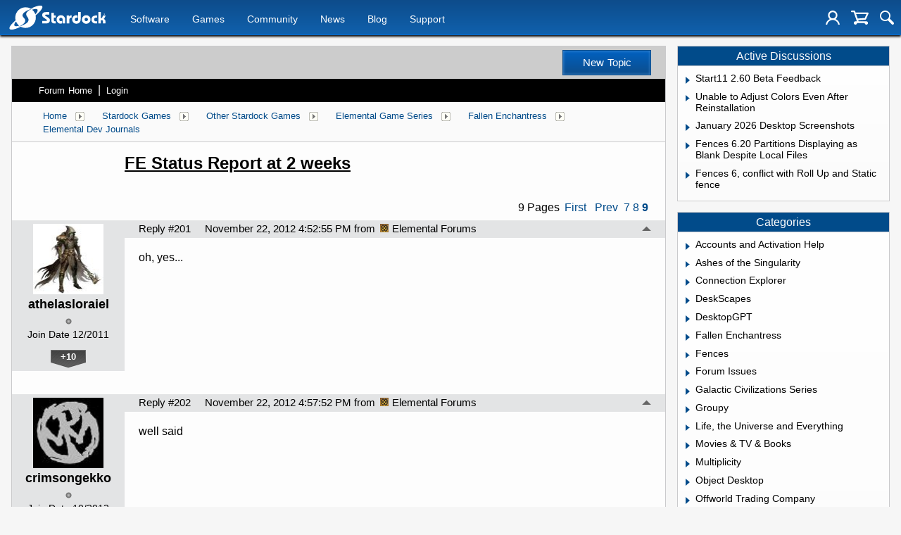

--- FILE ---
content_type: text/html; charset=utf-8
request_url: https://forums.stardock.com/436082/page/9/
body_size: 164464
content:


<!DOCTYPE html>
<html>
<head id="ctl00_ctl00_Head1"><meta charset="utf-8" /><title>
	FE Status Report at 2 weeks &raquo; Forum Post by Frogboy
</title><meta name="keywords" content="Frogboy,Elemental Dev Journals,Fallen,Enchantress,weeks,Fallen,Enchantress,been,weeks.,far,,we&amp;rsquo;ve,sold,about,50,000,units,(give,take).&amp;nbsp;,This,somewhat,below,Sins,Solar,Empire:,Rebellion,but,,obviously,,ahead,Magic,during,same,time,frame.&amp;nbsp;,biggest,obstacle,been,reviews.&amp;nbsp;,It&amp;rsquo;s,hard,niche,titles,(and,make,mistake,,fantasy,turn-based,games,niche),coverage.,There&amp;rsquo;s,only,many,reviewers,around,last,thing,want,drive,(i.e.,rushed),review.,Tomorrow,Thursday,expect,release,v1.01,which,long,list,fixes,tweaks,that,we&amp;rsquo;ve,found.,Probably,most,obvious,change,will,performance,which,dramatically,improved.,Pack,will,releasing,first-ever,Stardock,game.&amp;nbsp;,It&amp;rsquo;ll,interesting,experiment,what,demand,is.&amp;nbsp;,Paul,Boyer,have,designed,series,hand,article,forum,post,forum post,blog,joeuser,skin,visual,style" /><meta name="description" content="FE Status Report at 2 weeks &amp;raquo; Forum Post by Frogboy &amp;raquo;   Fallen Enchantress at two weeks      Fallen Ench" /><meta id="ctl00_ctl00_metaImage" property="og:image" content="https://www.stardock.com/images/social/str_generic_socialpost.jpg" /><meta id="ctl00_ctl00_MetaViewport" name="viewport" content="width=device-width, initial-scale=1" /><base id="ctl00_ctl00__Base1" href="https://forums.stardock.com/"></base><link href="/bundles/vendor/css?v=EkbcAGto1g_mxdJ-ZOTosWWoxxW8lWzRDPm4tYe0D3M1" rel="stylesheet"/>

	<link href="/bundles/themes/stardock/css?v=8W_l7oKa57KAiGwyqf0yJQnQHH9W9tZB3HQBGuU2a3Y1" rel="stylesheet"/>

	
<script src="/bundles/master/js?v=H6ES2qGINu-UYTpBxmEeciQJ1unXMJ3NEg2Gl_477YU1"></script>

        <script src="/Scripts/jquery.signalR-2.2.2.min.js"></script>
        <script src="/Scripts/jquery.countdown.min.js"></script>
        <script src="/sockets/hubs"></script>
	
	<link rel="icon" type="image/png" href="/themes/Stardock/images/icon.png" />
	<script src="/bundles/themes/stardock/js?v=97Lx1q7js_2mtBTNAyvRhI2XSpy-LHwvPeCLDrp4kCk1"></script>

		<script id="fsc-api" 
			src="https://d1f8f9xcsvx3ha.cloudfront.net/sbl/0.8.3/fastspring-builder.min.js" 
			type="text/javascript" 
			data-storefront="stardock.onfastspring.com/popup-stardock"
			data-continuous="true"
			data-data-callback="fsDataCallback"
		></script>
		<script type="text/javascript" src="https://www.stardock.com/js/fastspring.js"></script>
	
	<script src="/bundles/pages/post/js?v=REJ46oxI-G8SHloEY7HhHClLXkO6OR1Ff92T9SxPDoM1"></script>

	<meta property="og:site_name" content="JoeUser Forums" />
<meta property="og:url" content="http://forums.joeuser.com/436082/page/1/" />
<meta property="fb:app_id" content="255328571219529" />
<meta property="og:type" content="article" />
<link rel="image_src" type="image/jpg" href="https://www.stardock.com/images/social/str_generic_socialpost.jpg" />
<meta name="twitter:domain" content="forums.joeuser.com">
<meta name="twitter:card" content="summary_large_image" />
            <meta name="twitter:site" content="@Stardock" />



	<!--[if lt IE 9]><script src="//html5shiv.googlecode.com/svn/trunk/html5.js"></script><![endif]-->
	<!--[if lte IE 7]><script src="js/oldbrowser/warning.js"></script><script>if(!getCookie('oldbrowsernotice') == '1'){window.onload=function(){e("js/oldbrowser/")}}</script><![endif]-->
	
		<!-- Global site tag (gtag.js) - Google Analytics -->
		<script async src="https://www.googletagmanager.com/gtag/js?id=UA-3744570-19"></script>
		<script>
			window.dataLayer = window.dataLayer || [];
			function gtag() { dataLayer.push(arguments); }
			gtag('js', new Date());

			gtag('config', 'UA-3744570-4');
			gtag('config', 'UA-3744570-26');
		</script>
	  
	<!-- Facebook Pixel Code -->
	<script>
	!function(f,b,e,v,n,t,s){if(f.fbq)return;n=f.fbq=function(){n.callMethod?
	n.callMethod.apply(n,arguments):n.queue.push(arguments)};if(!f._fbq)f._fbq=n;
	n.push=n;n.loaded=!0;n.version='2.0';n.queue=[];t=b.createElement(e);t.async=!0;
	t.src=v;s=b.getElementsByTagName(e)[0];s.parentNode.insertBefore(t,s)}(window,
	document,'script','https://connect.facebook.net/en_US/fbevents.js');
		fbq('init', '1995548234069087');
		fbq('track', 'PageView');
	</script>
	<noscript><img height="1" width="1" style="display:none"
	src="https://www.facebook.com/tr?id=1995548234069087&ev=PageView&noscript=1"/>
	</noscript>
	<!-- DO NOT MODIFY -->
	<!-- End Facebook Pixel Code -->
	
	<!-- X -->
<link rel="canonical" href="https://littletinyfrogs.com/article/436082/fe-status-report-at-2-weeks" /></head>
<body id="ctl00_ctl00__Body" data-site-account-type="7">
	
		<script>window.twttr = (function(d, s, id) {
		  var js, fjs = d.getElementsByTagName(s)[0],
			t = window.twttr || {};
		  if (d.getElementById(id)) return t;
		  js = d.createElement(s);
		  js.id = id;
		  js.src = "https://platform.twitter.com/widgets.js";
		  fjs.parentNode.insertBefore(js, fjs);
 
		  t._e = [];
		  t.ready = function(f) {
			t._e.push(f);
		  };
 
		  return t;
		}(document, "script", "twitter-wjs"));</script>
	
	
		<div id="fb-root"></div>
		<script>(function(d, s, id) {
		  var js, fjs = d.getElementsByTagName(s)[0];
		  if (d.getElementById(id)) return;
		  js = d.createElement(s); js.id = id;
		  js.src = "//connect.facebook.net/en_US/sdk.js#xfbml=1&version=v2.8";
		  fjs.parentNode.insertBefore(js, fjs);
		}(document, 'script', 'facebook-jssdk'));</script>
	
	<div id="popupparent"></div>
	<div id="popup">
		<div class="popupcontent">
			<div class="popupborder">
				<img id="popupclose" src="/images/Base/space.gif" alt="close" />
				<p id="popuptitle"></p>
				<p id="popupbody"></p>
			</div>
		</div>
	</div>

	<form method="post" id="aspnetForm">
<div class="aspNetHidden">
<input type="hidden" name="__EVENTTARGET" id="__EVENTTARGET" value="" />
<input type="hidden" name="__EVENTARGUMENT" id="__EVENTARGUMENT" value="" />
<input type="hidden" name="__VIEWSTATE" id="__VIEWSTATE" value="vXyFymfVp2uxKYBGz2c+RvHpoBMy3ewCUpdzxYBe7/09sTxA1m8RojMBxy7jSoVilI1JtLYMfBRpidIVBR+UmCCfA1bqtbrurclEOdFqZyRlDTjlr/0jyRixMZydAvS9eyUAll5Ts7U1W6PJIBe7AGyWB9w3Z51Ow1yLVXBpKMVlN2FAtZ7daN9CrtaM+Qren3Pkt2sYyJJtVF1FChpL6Nf0WzjdfM90a4vX9x/RXHOUKiSg0zxHbUZ56U7r/jQG9yVjjZ8d9cYC4tv6grYmqoWAtmujVeq9ZxSNop5M8zSA0LmTPAp04hq1UgRykXvnbXAAj2zTVGgJmgYM+Ie4QH4lwg1hCtEtRF51swgHVHy1VTLSHJUmnejmw1CQWjv/weGBIlcbIXenhPSRjn/TOqE1WrOTlKBvcRuc8rivVTh3nPiobi6CXLSgn37B5SLqW/FQgqtBGynEoLefHnCXQMusBrobbFaOJDzIrlEwpGsBXI8vCIXzuVGcRtN9ipB8CaVsxv2yPB1rAn10tvxqQO+O2zuCJOfeg844YUL9QGgbS0fvS6WE5J1DT0acyC1QSzhwsHVmNTsSkqoZn9OMdhxYgyrnEY9ToyRKpyuK+EdJ5vcviDSbhXBNxQvSRFJ/RReObLtZ9ocQLT9GxQVvFx5z4QKI7KfSumZNuq+kr+vzntYXxZ+zQkidHfT+7YgtjxlIwnZAXbzFCzRoqSpETtwjxguO/vOXVuRX7jOKKjG8npyyfZDxQHlPa9yuIo5c/kH6Pv/gnflXQQUVXqaR8oPTXIApzg5X6OGvP3rFRp+MsSW8eJucptY6wS0tpUh5RF2JphMIiV6cPpYLLock7C+X4dIva7a0yZjdZyU3EyP4+b9CKoNJTjwyICFxz7nFFGn/iahkhzzpufjIOh5ao+opm2fXetM63hkEvlnd05xbD8MPxth6wVUcSBItwLN+6eBx1uOWhW/iZeB4RqLQRwfC8W52xysIUjk1EVGvhKeepAOck45e+xh6ubMEFuFbRx5WYjAqHXUNvWv3YSp4Ptis7Lkb9QRgDsQUMMBcoJg7pMvDZSrVMg8q/zM7XVNfeKk1aiRhnctW4dU0vD/GxCE6MYOkCCqkIes24bG8nKLMZJXc/Dq1CELkclenQAOF7nvnv4eUrwIyomMaoxG/Gs2s3ScvT/PfAsFLn3O0wuqmI0o4WovnpzwxyXa3//M10gaQZoUd+2af5eUVelNnXaN6mDoXLFUdojVHnevxeRVKJrAdaSSr9/AzEXT8AcKYTSb6rnBZSK9cb3tNHcKFC/EhUnheXNJPes9/a7C9Ha9r2i05iA0+K6gBJTq/OnXk9elZnU9nn5qP9fHBpN1LWTHUkS4pjkyaMi/k+ieqsAxW2aLtExIcRbVlMf8f/xS2lvr9q+njLocHcPrkWz1PRKm2vVVNrR5yZLGIXHcQlNPn+R/PSS3aIHdkoqWddsw/o6ZhFStyiznp/CWCuLTtiYW4rhcc4MD02gkooTTnJivqlrpcaldJwbr648HmEcOIJfOuJthS2mqKFXvhW0UpNNXd6e4jUvOmLo51Xjid4LW4m2tq0C+lc6lGxXSqzchF/S+obWDubUng7Aqc99tpmo+kw9dAPBARBIW1vCne8jd0vCpiLkzec2tZPHsjXMQH8aGnaRpuLpbwzykQ+4sKFk0HrvgcQ90J0ZJpQuUfuD04Eo9/9ZodLsmxCM9TICHy/NM1zfL7AGVbXbHIdlQqlBSksIeqYXaMaPAseDt2z4z+RelaumE9bm9Ipx5X1TIOSPvbJdKF1RmCrls7+ZDsp5MJnJ53BrgAhrxHCcY9KajsfzCiVMuSZJoyUI0Tz9ix7LZIsbYry2uQcBk093MpId3RB9iymoXJ+FViW2PxZTgtuOEA/bUqpRp6G3bnpLBpy9zrBBuhS7QDDnVaX1LJ0j4+3zlkq9Vah0+nzUOpyRDGOVNioaNm1Bg8JcloO0ciIhvbx1oOsWdr6IL4dHxNH/GgW0aH5pLzXrrivhvBBkZd9s6ycFFhwSNHy0BmVegRNC1H5lsdG46XiTDJ3aRbjj9jk8HfJy6tEfSKPzPHRzTtL+KcAe4aVJxaupHtOu0b6L6ytLKW/v2AQUS1SyCtbpaZdGkK0hzwNcuhSf5W+cFHAEWZ1k+2KO4xo7TgNEOKLAmmknvrer64xC0So1+jGInA9TzOcbVA6Xjb/[base64]/05We/PoLFTnS36OwDezdBf/x3HTfxsl7krirZCp/[base64]/bzc8F4c1kBwVf1A9Dpe3rSqitvgllFsQC0dUJKemxaGqwekxthVon0CUOXKnNBXvdMh9PEPuiS2zHE1jkLKFhTEglIeWdhCICJhqOlJpsj1fKtCo3yBiqmF/32zV9B98tvVgkZtXiCH/y9o0rtg/JrV7Scnv9ZFLf4klarXq77XzZICNB5LofEUigdkrcqR0y8QOC394eXE92MkqmifuPN2bGMPZQGz7oC+ie+kCI5+1VBoZZEDUHOSCmE5cd3Htf9/5JnJ8dHdhJM4AJA0t26SOoUvZiRIB33VAQ9qnqoWS3nBKqdKqB+rE9AEruJSyen65n/zEvQ9IyOuhGPpaVpH0MkP1/sPICh1WSAt25B2+WNAh/kVje60zGdINiWkXUxUSngc41UlxjomtWAiABGmI39zKz+fZv5g7RtU4mjmuA7JzBQwHt33bUNhDTxObTZobdamYS8EE6aJlFjBnjBG54UuEIDskBO0akaJDPZBYEcn+46YEoOIlX8QQxy8vvsialBMJpPVmtEY5TUHspYzk3GcjuE82bkxVIRlgQBMAszRl/g4IbFChdZ0gatAISrLbfLe4DrBX5nzPs1NR5W1lNPfFzxAxrtEPUyeW3NOLxf59XdPNbbHu5BNlpxWb+1Jl4ZDybBLg3j+nTDG8AozFl7xnmRm5cmQYJBxbRZRth1z7QfxS7HeHkKr8wDN5+jx6hGr+5mdX134DHyto3kWPySdc4np+wg6NF2isvP9A/sHi9ikKln1xzk5S0dFmncJHKZPmfF13ZH44DzvzgVPRxY1r7I03gjvJiiTW2Gt7ZgeChB3OYLqy6ualaZyhlzxxNxsLcw2Ants2Mr29ZJk7YFG7G+EX+swnIfylzSbw8YmOQLKWbTnby1PtJ3f6qSYmPnhVx09XlKcUTZk4gYFe/[base64]/3VzfGETPF5+a94wIzXZCHvFZOp2Ca/zy9EtmHiw8d+GbhdR6AWQoVWGowipXHUNoXXhW6Qg54Ro2X14zSx/rMtMltdBmRfj2HqWZBwaOox6m6OBvyL3+rF5wmYbIOeCdUbGI4sI9RFKtwWYg4jIzlLZ+EZKRUEA449kuDzqxo8XfhdUgM3VWrQWMV0qp4KvwfG8XPv/nfBHYD5Hq+2xg6lkPwrddpoSmm/zOtENoGYA2DN+GFaIBq4u4VuNbr2lx4p9ku+HiBbT62GFgRU8yB/EXxcnZJmaF/l2iJZfQGlbr6CvZyNyrtqVcb6yeH9+vZUeCTGUsTNCr56eDvzoJ2Zh0fAYrKlWTc87oRlOQcSkXKv9D92cquoXD8BTo9yBItWyzcc56sxP8bXVIv3XL9D2UwKjDGqOWb+usqpe45uz9et/V8JHkhOXIBafnSqfdmaKAJYHAdMfH9v1hYLXD7Dk8H2+/kmafWdiNXFB5Nzn6txYej2mlubQZZk7u1KeE28zf8OLzNJa0S0Rbr6WRaymdkxr+nRe8jt71W6KzZ3E53Xg+Wq40KpK8nQFfJ5OzyHucQwuWu6T/A47XimYB3D6rbyiIWxjZAMpX3s6bGK32vjoEH4iKB2ais7ckTB6NiQthTSJo1+vH6VFdDJywwFXeLpb6KwTctAWUlEKkgRleJKR8/[base64]/PPYlNxb4lucfFPifU/9V0mNSZZIro8LvinCFR+yZCpeT+6nup9tuwVpsVUmVCrQCDhd7Rf0/0RYoUBLJK2G5ng5HGtPdxd3DVl3RpJjZdScNZBmXWQ8eyzzEAgiNf+vxg3zsmzRsh/BGTumh5F9fWXNHIj6zkPsiQDr5keiHZUPs33Kw01kX5RVjUmGY11gcEuiwdEBumuanwVwa1n5nmdxSNh8qeRxznvFh0vGFbxXTLaIaek/ikzMiS1l+jIwXliJUstN6Xkv05iwEonlpcmfpFgTJr5QJkzZ4R8GLcaYQmUHPfp23G9gw3TnTMx0jHaxzn+8U+Kjq5T/avWRarmYOZgml4rIAu2LzRTe0P7Ygl2hJSYUHKacX8yat6WldHUHMsjJ35MYX4vLyxKk1JQuZzoZPHPVtIziAOiD/kBhR/murb5T76BH15/wBAnTuvd8kVmeWCj8z1ubhH6fS9rUZi53nxkKZVw6SKFJYmv6cxM4VCJbIGy2O2153K0qKqWMRn74/CZBoaNO17qRwLbo3dDHE/qbZxto7YiRsYS5+hqx5y+pc2Rz44N+AbCqVcuNNQyiRh59C+YP/vyrZYkT+538bAIl8bp6ucQtbZ1Go/bHq+ebc98Z/Flq2o8rVyRESHkD2HiTZAb5MYwVs0cR3tCpr+OkmAcljCrb2Xq7EgR6XWT9AFEbR4NIMXPSANJ0EIOI7Iu1N+q2RD8WiKPPr4ByldWHK1qsP6v7TJDes1heKnOqNz/mpz/dImrLdD0Nu3mWBvqvRxoP/YGYHotJp+kWT4WmbTHIAImrLje/GL7CSmzHOhBWH9q1xmoFzXfuQXUMIgzCCca52acu/AjQFTGtb1QGOViYuUyd2xY7CXI3z1ZTeda0OysbsEPrY4SIIlNM3X7uh9+ZZOhIFijqX218zmqXvtPOQiM/EOuCsQrRmMa41/toV7yX/S4pTuIfp0m9dML0PEd1D1Su6Mu0F6ByI6BFhNYP52YVkIy3nPRPF4tWy5GtUZqe/CEteq8yzlNHBX6bujhKmIfyfjmtfPPmCgGd4V3YAFyYxlgakBglCIjg23j4758fWuAEzoMOZlNLbDLTTptuBq8IsalXB0WXaRswgCOHPQ1+pB/uIcpmOvCNQDIE5p2xbCeNRgdC3feMlHqs/V7RyZYpUd5163BDkgBcDmJXQv6QKuceG5f8SZyV2qwig7yb5piM2NfCQWH331ubOoxuI12+2qd1SLs4jQrg/f+hx15NorZm2vrt+mM3abs+xmP//X/UQD3uqM4EJxXY474VDvWlY0D9cCFRmo5Roz9cOUQiLEn0mdhsBEGQ4I69Tbb+FyjVJME4fC71Fb0XMYtQBUidiagsv+2NzQJaNL063z/gPsQojXhCkiizxkylcx7WLVRioPf757rBF29Mzq3rXT4tJBD5crJhpv2Pbidm2AGH08LMLQZzZnpgShGq9HlabYbEz838UNMf7mS6Y7XDvrVvCF3F9l0vcSjiWqLB7E69fE/Xp2e8IyKHO2+mTseKMC2yTLQ/8K/rv3/DnM1G0r1a2a2PK9GD2bjBMFL6tLiHz7abK59lJhdJCCpAi8wSGx2G8LoQQve2XckNiGebIl4Bcokt3rJXkyJdY3K43rkDbS5B+8f//n66cWlqep2HFRrb9HYFCda1PG+vaoEEzZIS+BmJMyUswA7bjo/UbouAG3LcmPMcIpd3BqZC8u/MuKkShQTaknC3CY5IVRHXAcuYK0I6kp66eaPSzwr++kwV0yiF1Bp4tO8khdywvj0zFqJEYUnMqo/sECEO7RIvd2bRv+dCfryndA3iWRQVSVONCZMRP/PlDyCtNVAUdEOAnZWFoC8a5/+e8c4ZPXup9wMkvXpnpUVR37zqysTaQ7xdqWHkAavRQW2WnOrTvfHtvBpvcSemGwRGNDHobbNK6S8zePak+Gn7IHQE/LTgs2NFMa1jUTXVZCi6Nx3LyMQ8AeyLmt+XUR2EjuTPn4Me5pypv+N0Rakkfh3Fx02MzhqoECtXvTvUfj4WOonuI1gz0FmpNOiqAdisO9EwISCDa15hr8TpLO8pLlv7VZ+2GWgKnwWcsWM+P5UjDNsNjoi/ONlggSy2plMf/w0Mu9vIucVqwjLmYckViz2aRTjCQhoymGl9ODCmhiLna5KF0h3Z6CmcusJYBssoDFSL2m0TxzKAvOp57bMQUamMiUx4ltlS5R6cvrJ7edshxAlR+yapJ07VxLTI0rXt7lasWD0NBiTZ+25UTojBVJD4LzDvq2TUHtVKwUa11H/aLzhS/DK3ugAKXloUUyJkZVpPjvGaoVcxlYqT4B+eHXJWuhK5aBJ+iHZdkHYTEPhtNRzyCD3W6QiY3E7YulXTUs9DDS8kPjlpJme4mVARiNm7FVmLv/nRWfDL9t1AULIlVXdE+MM50FwLyjfV7J935iCi+39zdFGlPZTsaaBTSYmE0G+qGdfcZZudGnf/O1CrVJqCRfVWxoX37UngxGPAAvPa7FLoN96i+K+nJvWXd+bSaAPjTe9WPj4xkldcPw8MY0xBqqxcaqN9ex/c0sNQHeWOfIoXTvXAi8R2owIx6AZO73w76PphYaZq296VIVHV56ETJFmCPHW9XEj3zF3TKmnmoC14IhIt3ZxMvjyjM0VS4QFTlHjy3KBdzHvQT5J+xFkNq7XQPfdAHeM1yrMiMqy0NYS0KfV4G0YpylNGeRSDHMi5Zy97AEZ4FWO2Ezn6xSFhKbPtJuFA/8xJEyi21cLLSBIFoYQ8IkcwPeSeKbGOwK2LhKUrmFTirYfIsxu928VLIcc26O4OWl39SpXYMT7k0FNOd5QCVwb0QC52AzWrFr3/tXFO+cF1AOUq+qPaN2CgordOlip9Hh/z16S90A9s1BZNwvIWs3aub89I7HGfF/ZI0bcQwrLGdJG6ZiJRTAcWT1IxlZFmVdR1FixtGiocRd7iy2uIusknRJoWxjg1wOHFXgmP8TUOUJCP6O7xVXOqomF3J449K+ySnXxKNXsz37++HpcV/pq52H19jJ7pvZslbiX17vo1KeJbCLTwo5P5j732TMMvM8c55RKrik5vHydu/upx27vJCbKW0dzMIvB6dBG4Zgj/FbEHCGy4Tmfe2dCd5b/DVaNj8IhnnEteVFOVLxZ5zjpvX+qEvFvcl0IbUv4VK5g51cBh0+dFh3w7k/acIouiYWZ2OH8l2LLaMZhYqNWvJBgJ0qN7/[base64]/J27rwAGwSi3wKMr/bpLbBgUUR+9+2VYw3SY1iY6vEO2xCogXitMhRo/RPExu84uRIf5O0NgdXbvoPdXISikBINUwAxU3EK/Grps9MvD6bmq87Fg6MxMDf81a+zHfTp0hl//esUme4lcZjK1Yd+idv/BbAU0+z77abSDT59N3cOPzFwZCKZQNtjYRDhtmoZD8FLgeblLaH67yL0xvWsQ0qiG8MUmbbKJQ6MOo/5xPjq2yUg+2ea8EHm/Pvw9+3Gm+fHP5KkxtrBt8LRDpAkJodfmXdMNTlTAzXFrVFLvg/nIVmZDEkxW/OSIU6N9bKgxVpgMhxzjSOZt5A87laayHO3kRciIW2IEe6BJWqKJjcQqTUGh/kik8KlLBC9fMDjwSCLYz0ygUTffFwVC70kUaZoCG3iWSMledMvUes/U24R+D/pO9VLJYV1W7XEk/[base64]/9szPrAFkZ1asjxaj/97vW7isBOBAhyy8mHTb1SyXL7j5JB5ElUYt/ejhKuKSsPhN52tNSlhwiUd7HUsRCmPzb0saNerF7hEfIKjPpitCWvh2Riwv+kL2iEDPAFU4Mac1yl0nuQwOIr38svq5xRTcRXcUGaW/modXaXYspoAdzMAgyvlFL8sKUQc5VQwr8Q0AkJsIL3gubmg3drJ0932tbOUovOAMWJjtweZ8Bt8xnToIX+6TTX0fwMw==" />
</div>

<script type="text/javascript">
//<![CDATA[
var theForm = document.forms['aspnetForm'];
if (!theForm) {
    theForm = document.aspnetForm;
}
function __doPostBack(eventTarget, eventArgument) {
    if (!theForm.onsubmit || (theForm.onsubmit() != false)) {
        theForm.__EVENTTARGET.value = eventTarget;
        theForm.__EVENTARGUMENT.value = eventArgument;
        theForm.submit();
    }
}
//]]>
</script>


<script src="/WebResource.axd?d=pynGkmcFUV13He1Qd6_TZIZyGn1pfqXtRqDftAaMEr_1NpIWICzE-wnJt_aPlZmKhuLSSA2&amp;t=638285921964787378" type="text/javascript"></script>


<script type="text/javascript">
//<![CDATA[
function JumpToPage(button,lastPage,menuID){var page=button.parentNode.firstChild.value;if(Sd.Common.isNumeric(page)&&page!=0){if(page>lastPage)page=lastPage;Sd.Menus.hideMenu(menuID);var loc = '/436082/page/'; window.location.href=loc+page;} return false};Base.site = {"BaseHref":"/","Name":"Stardock Forums","Domains":["forums.stardock.com","forumslocal.stardock.com"],"Theme":"Stardock","ThemeMode":1,"Title":"Stardock","MetaDescription":"Stardock, your competitive edge in corporate solutions, entertainment and consumer software for Windows 10. DreamScenes, Themes, skins, icons, desktop enhancements and strategy games!","MetaKeywords":"Windows 10,Dream,DreamScene,DeskScapes,Gadgets,MMORTS,Windows XP Skins,GUI,Galactic Civilizations,Star Control,Escalation,Object Desktop,Windowblinds,XPthemes,XPstyles,Society,desktop enhancement,themes","MetaOGImage":"https://www.stardock.com/images/social/str_generic_socialpost.jpg","SiteAccountType":7,"DomainName":"stardock.com","MainForumDomain":"forums.stardock.com","CSECreator":"002955119647594963107","CSEID":"a8ty5-sdv0y","SpecificStardockAds":"","GoogleAnalyticsId":"UA-3744570-4","MasterPage":"~\\Themes\\Stardock\\Base.master","BrowserMode":false,"CurrentDomain":"forums.stardock.com","EmailTemplate":"Stardock_comEmail.html","SortOrder":0};//]]>
</script>

<script src="/ScriptResource.axd?d=NJmAwtEo3Ipnlaxl6CMhvk2YjPIO9PY_oVjrTo3DaWNl8tX0S-6zqDcGwA5_vz-CFWJUhpeOwYBbKzcqYybXjUO5IVWbVC_RF7Ku5aQvNr8D5KcYNh-30eolm345i-Z9JLyVJ_1kRgsXfzCrcR6uY_cQ0rA1&amp;t=13798092" type="text/javascript"></script>
<script src="/ScriptResource.axd?d=dwY9oWetJoJoVpgL6Zq8ONMcBWI1SUsa-raG-iUAqwqQiL_wJLNEk49MvkPnR_00SzjrF3QtsHEjQ7iYVjQmXVlkMV-gd4gnk4zo7aiKsaT0VP38m5DzSXDTbnmWkh49BuHMIPBX3ty4Z0KG0kwkdyHRHt41&amp;t=13798092" type="text/javascript"></script>
<script src="/ws/ForumService.asmx/js" type="text/javascript"></script>
<script src="/ws/Subscriptions.asmx/js" type="text/javascript"></script>
<div class="aspNetHidden">

	<input type="hidden" name="__VIEWSTATEGENERATOR" id="__VIEWSTATEGENERATOR" value="AD7AD114" />
	<input type="hidden" name="__EVENTVALIDATION" id="__EVENTVALIDATION" value="PP7T30ZpFgpESNul6y9r5lnKrTWjRn4esbbk/qQOotCtsAzPleTS1vMubKF3GGlMYWuCUwVglvXkXUPjbnj4jiEsVDmF6vB1l4c7hQ4jz05qlJC+Nhy1Mp+4CzBrP9rxflVxLyBxU+1cc1AD077vdL2j6x3tu/zT2vjcs/h8q9iCW1faZF+LXQDx7Zwq7zqYoajVROWJW5ewMwlT05Jxkz0ATvDBVLPpNMeg3NJ7IMVM908KMK+62JFFoaB/ZpIIfb4GUuma/sbgZgY0QChyqF6qDRGDeFj+18/5ZSneXfaWjCqHzuDINh2kH3Z7cZ5CkjnXRTlrYcLNNHJSw/hfEpr1fJDGgTPrbnhAMbZt49hpyqzrva3hMiL6CxlxlUtX9xTnvS45wG1qr2mocjUYLMcgrOLNdBSlQ8PgCBPmpJaX7rX6tpepshMxdukAu4QnYuAO3IIYmOXpf1h2nKulHIS50ec=" />
</div>
		
	<header>
		<div class="container">
			<input class="nav-trigger" id="nav-trigger" type="checkbox" />
			<label for="nav-trigger">
				<img alt="Menu" src="//www.stardock.com/games/images/nav/hamburger-icon.svg" />
			</label>

			<a class="logo" href="//www.stardock.com/" title="Stardock Logo">
				<img alt="Stardock Logo" src="//www.stardock.com/games/images/nav/stardock-logo.svg" />
			</a>
            <!--<a class="logo" href="//www.stardock.com/" title="Stardock Logo">
				<img alt="Stardock Logo" src="//www.stardock.com/images/str_logo_30years.svg" style="height:49px;" />
			</a>-->
            <!--<a class="logo" href="https://www.stardock.com/" title="Stardock Logo">
				<img alt="Stardock Logo" height="49" style="height: 49px;" src="//www.stardock.com/images/str_logo_stacked_whiteonblue.svg" />
			</a>
			<a href="https://www.stardock.com/anniversary/" class="anniversary" style="margin: 0 0 0 3px;">
				<img alt="Stardock 25th Anniversary" src="//www.stardock.com/images/30_years.svg" />
			</a>-->
			<nav>
				<span class="dropdown">
                    <a class="navlink" href="//www.stardock.com/products/">Software</a>
					<span class="submenu">
                        <span class="submenuprod">
                            <a href="https://www.stardock.com/products/odnt/" style="background-image: url('//www.stardock.com/images/sd2017/odnt.png')"></a>
                            <span>
                                <a class="prodname" href="https://www.stardock.com/products/odnt/"><strong>Object Desktop</strong></a>
                                Windows productivity Suite<br />
                                <a class="link" href="https://www.stardock.com/products/odnt">For Home</a>&nbsp;&nbsp;|&nbsp;&nbsp;<a class="link" href="https://www.stardock.com/products/odnt/business/">For Business</a>
                            </span>
                        </span>
                        <span class="submenuprod">
                            <a href="https://www.stardock.com/products/start11/" style="background-image: url('//www.stardock.com/images/sd2017/start11.png')"></a>
                            <span>
                                <a class="prodname" href="https://www.stardock.com/products/start11/"><strong>Start11</strong></a>
                                Customize Start Menu &amp; Taskbar<br />
                                <a class="link" href="https://www.stardock.com/products/start11/">For Home</a>&nbsp;&nbsp;|&nbsp;&nbsp;<a class="link" href="https://www.stardock.com/products/start11/#business">For Business</a>
                            </span>
                        </span>
                        <span class="submenuprod">
                            <a href="https://www.stardock.com/products/fences/" style="background-image: url('//www.stardock.com/images/sd2017/fences5.png')"></a>
                            <span>
                                <a class="prodname" href="https://www.stardock.com/products/fences/"><strong>Fences</strong></a>
                                Organize desktop apps &amp; files<br />
                                <a class="link" href="https://www.stardock.com/products/fences/">For Home</a>&nbsp;&nbsp;|&nbsp;&nbsp;<a class="link" href="https://www.stardock.com/products/fences/#business">For Business</a>
                            </span>
                        </span>
                        <!--<span class="submenuprod">
                            <a href="https://www.stardock.com/products/desktopgpt/" style="background-image:url('//www.stardock.com/images/sd2017/desktopgpt.png')"></a>
                            <span>
                                <a class="prodname" href="https://www.stardock.com/products/desktopgpt/"><strong>DesktopGPT</strong></a>
                                AI-enhanced workflow tools<br />
                                <a class="link" href="https://www.stardock.com/products/desktopgpt/">For Home</a>&nbsp;&nbsp;|&nbsp;&nbsp;<a class="link" href="https://www.stardock.com/products/odnt/business/#desktopgpt">For Business</a>
                            </span>
                        </span>-->
                        <span class="submenuprod">
                            <a href="https://www.stardock.com/products/connectionexplorer/" style="background-image:url('//www.stardock.com/images/sd2017/connectionexplorer.png')"></a>
                            <span>
                                <a class="prodname" href="https://www.stardock.com/products/connectionexplorer/"><strong>Connection Explorer</strong></a>
                                See every connection<br />
                                <a class="link" href="https://www.stardock.com/products/connectionexplorer/">Learn More</a>&nbsp;&nbsp;|&nbsp;&nbsp;<a class="link" href="https://www.stardock.com/products/connectionexplorer/#purchase">Buy Now</a>
                            </span>
                        </span>
                        <span class="submenuprod">
                            <a href="https://www.stardock.com/products/multiplicity/" style="background-image: url('//www.stardock.com/images/sd2017/multiplicity.png')"></a>
                            <span>
                                <a class="prodname" href="https://www.stardock.com/products/multiplicity/"><strong>Multiplicity</strong></a>
                                Control multiple PCs seamlessly<br />
                                <a class="link" href="https://www.stardock.com/products/multiplicity/">For Home</a>&nbsp;&nbsp;|&nbsp;&nbsp;<a class="link" href="https://www.stardock.com/products/multiplicity/#comparison">For Business</a>
                            </span>
                        </span>
                        <span class="submenuprod">
                            <a href="https://www.stardock.com/products/groupy/" style="background-image: url('//www.stardock.com/images/sd2017/groupy2.png')"></a>
                            <span>
                                <a class="prodname" href="https://www.stardock.com/products/groupy/"><strong>Groupy</strong></a>
                                Bring tabs to every app<br />
                                <a class="link" href="https://www.stardock.com/products/groupy/">For Home</a>&nbsp;&nbsp;|&nbsp;&nbsp;<a class="link" href="https://www.stardock.com/products/groupy/#business">For Business</a>
                            </span>
                        </span>
                        <span class="submenuprod">
                            <a href="https://www.stardock.com/products/deskscapes/" style="background-image: url('//www.stardock.com/images/sd2017/deskscapes.png')"></a>
                            <span>
                                <a class="prodname" href="https://www.stardock.com/products/deskscapes/"><strong>DeskScapes</strong></a>
                                Animated desktop backgrounds<br />
                                <a class="link" href="https://www.stardock.com/products/deskscapes/">Learn More</a>&nbsp;&nbsp;|&nbsp;&nbsp;<a class="link" href="https://www.stardock.com/products/deskscapes/#purchase">Buy Now</a>
                            </span>
                        </span>
                        <span class="submenuprod">
                            <a href="https://www.stardock.com/products/objectdock/" style="background-image:url('//www.stardock.com/images/sd2017/objectdock3.png')"></a>
                            <span>
                                <a class="prodname" href="https://www.stardock.com/products/objectdock/"><strong>ObjectDock</strong></a>
                                Animated dock for shortcuts<br />
                                <a class="link" href="https://www.stardock.com/products/objectdock/">Learn More</a>&nbsp;&nbsp;|&nbsp;&nbsp;<a class="link" href="https://www.stardock.com/products/objectdock/#purchase">Buy Now</a>
                            </span>
                        </span>
                        <span class="submenuprod">
                            <a href="https://www.stardock.com/products/windowblinds/" style="background-image:url('//www.stardock.com/images/sd2017/wb11.png')"></a>
                            <span>
                                <a class="prodname" href="https://www.stardock.com/products/windowblinds/"><strong>WindowBlinds</strong></a>
                                Personalize taskbar &amp; windows<br />
                                <a class="link" href="https://www.stardock.com/products/windowblinds/">Learn More</a>&nbsp;&nbsp;|&nbsp;&nbsp;<a class="link" href="https://www.stardock.com/products/windowblinds/download">Buy Now</a>
                            </span>
                        </span>
                        <span class="submenuprod" style="display:none;">
                            <a href="https://www.stardock.com/products/cursorfx/" style="background-image:url('//www.stardock.com/images/sd2017/cfx.png')"></a>
                            <span>
                                <a class="prodname" href="https://www.stardock.com/products/cursorfx/"><strong>CursorFX</strong></a>
                                Customize your Windows cursor<br>
                                <a class="link" href="https://www.stardock.com/products/cursorfx/">Learn More</a>&nbsp;&nbsp;|&nbsp;&nbsp;<a class="link" href="https://www.stardock.com/products/cursorfx/download">Buy Now</a>
                            </span>
                        </span>
                        <a href="https://www.stardock.com/products/">
                            <strong>View All Software Products</strong>
                            <span>Discover our productivity and customization tools.</span>
                        </a>
                        <a href="https://www.stardock.com/corporatesolutions/">
                            <strong>Corporate Software Solutions</strong>
                            <span>Increase productivity, design intelligent controls and reinforce branding with our enterprise products.</span>
                        </a>
                    </span>
				</span>
				<span class="dropdown">
                    <a class="navlink" href="//www.stardock.com/games/products">Games</a>
					<span class="submenu">
						<a href="https://www.galciv4.com/" style="background-image:url('//www.stardock.com/images/sd2017/gc4.png')">
                            <strong>Galactic Civilizations</strong>
                            <span>Discover new adventures and rule the galaxy your way in this 4X space strategy game.</span>
                        </a>
						<a href="https://www.sinsofasolarempire2.com/" style="background-image:url('//www.stardock.com/images/sd2017/sins2.png')">
                            <strong>Sins of a Solar Empire II</strong>
                            <span>Battle for galactic dominance in this real-time 4X strategy game with unrivaled scale!</span>
                        </a>
						<a href="https://www.stardock.com/games/starcontrol/" style="background-image:url('//www.stardock.com/images/sd2017/sc.png')">
                            <strong>Star Control</strong>
                            <span>Command Earth's first interstellar starship to save the planet from hostile alien empires.</span>
                        </a>
                        <a href="https://www.elementalgame.com/" style="background-image:url('//www.stardock.com/images/sd2017/ele.png')">
                            <strong>Elemental: Reforged</strong>
                            <span>Create a character and lead your civilization in this reimagined remaster of the epic, turn-based fantasy strategy game.</span>
                        </a>
						<a href="https://www.ashesofthesingularity.com/" style="background-image:url('//www.stardock.com/images/sd2017/ashes2.png')">
                            <strong>Ashes of the Singularity II</strong>
                            <span>Command vast armies and seize control of the solar system in this massive RTS game set in a post-human world.</span>
                        </a>
                        <a href="https://www.offworldgame.com/" style="background-image:url('//www.stardock.com/images/sd2017/otc.png')">
                            <strong>Offworld Trading Company</strong>
                            <span>Mars has been colonized, and Earth's corporate titans fight to dominate this new market.</span>
                        </a>
						<a href="https://www.stardock.com/games/products">
	                        <strong>All Games</strong>
	                        <span>Check out our complete catalog of award-winning games.</span> </a>
	                    <a href="https://www.stardock.com/games/">
	                        <strong>Community</strong>
	                        <span>Stay up-to-date with game news and dev journals.</span></a>
	                    <a href="https://www.stardock.com/metaverse/" style="display:none;">
	                        <strong>Metaverse</strong>
	                        <span>See how you rank against other players in your favorite games.</span></a>
	                    <a href="https://www.stardock.com/wikis/" style="display:none;">
	                        <strong>Wikis</strong>
	                        <span>Immerse yourself in game lore, tutorials, and more.</span>
	                    </a>
					</span>
				</span>
				<span class="dropdown">
                    <a class="navlink" href="//www.stardock.com/games/">Community</a>
                    <span class="submenu2">
                        <a href="https://forums.stardock.com/forum/175">
                            Software
                        </a>
                        <a href="https://forums.stardock.net/forum/171">
                            Games
                        </a>
                        <a href="https://discord.gg/stardock">
                            Discord
                        </a>
                        <a href="https://www.stardock.com/wikis/">
                            Wikis
                        </a>
                        <a href="https://www.wincustomize.com/">
                            WinCustomize
                        </a>
                    </span>
				</span>
				<!--<span class="active"><a href="//www.stardock.com/forums/">Forums</a></span>-->
			    <span><a href="https://www.stardock.com/news/">News</a></span>
                <span><a href="https://www.stardock.com/blog/">Blog</a></span>
				<span><a href="https://www.stardock.com/support/">Support</a></span>
                <span class="mobileonly"><a href="https://forums.stardock.com/">Forums</a></span>
			</nav>
			<div class="icons">
				
				
					<a class="login-trigger" href="/signin-oidc" title="Login"><img alt="Account" src="//www.stardock.com/games/images/nav/user.svg" /></a>
				

				<a   href="#" id="cart-trigger" title="Shopping Cart" data-fsc-action="ViewCart"><img alt="Cart" src="//www.stardock.com/games/images/nav/shopping_cart.svg" /><span></span></a>

				<a href="//www.stardock.com/search" id="search-trigger" title="Search Stardock"><img alt="Search" src="//www.stardock.com/games/images/nav/magnifying_glass.svg" /></a>
				<div class="menu" id="search-form">
					<input id="search-text" placeholder="Looking for something?" type="text" />
					<button>Search</button>
				</div>
			</div>
		</div>
	</header>

	<div class="body">
		<div class="forum">
			
<div class="forumhead">

	
		<div class="top">
			
<div class="login" id="login">
	

</div>

			<div class="search">
				<a href="/newpost/forum/513" id="ctl00_ctl00__Content__Header__CreatePost_A" class="button newpost noeffect"><span>New Topic</span></a>
			</div>
		</div>
	

	

	

	
		<div class="bottom">
			<div class="links">
				<div class="l">
					<a href="/">Forum Home</a> | 
                        
						<a href="/signin-oidc">Login</a>
					
				</div>
			</div>
		</div>
	

	

</div>





		<div class="annhead">
	
		</div>
	

			
	<div class="breadcrumbs">
		

<ul>
	
			<li>
				<a id="ctl00_ctl00__Content__Content__BreadCrumbsTop__RepeaterBreadcrumbs_ctl00__Link" href="/">Home</a>
				
				<a id="ctl00_ctl00__Content__Content__BreadCrumbsTop__RepeaterBreadcrumbs_ctl00__DropDown__DropMenu" class="menu glyph rightarrow" data-categories="{&quot;Header&quot;:&quot;Home&quot;,&quot;Links&quot;:[{&quot;Name&quot;:&quot;Stardock Software&quot;,&quot;Url&quot;:&quot;/forum/175&quot;},{&quot;Name&quot;:&quot;Stardock Games &quot;,&quot;Url&quot;:&quot;/forum/171&quot;},{&quot;Name&quot;:&quot;Everything Else&quot;,&quot;Url&quot;:&quot;/forum/412&quot;}]}" href="/#"></a>
			</li>
		
			<li>
				<a id="ctl00_ctl00__Content__Content__BreadCrumbsTop__RepeaterBreadcrumbs_ctl01__Link" href="/forum/171">Stardock Games </a>
				
				<a id="ctl00_ctl00__Content__Content__BreadCrumbsTop__RepeaterBreadcrumbs_ctl01__DropDown__DropMenu" class="menu glyph rightarrow" data-categories="{&quot;Header&quot;:&quot;Stardock Games &quot;,&quot;Links&quot;:[{&quot;Name&quot;:&quot;Ara: History Untold&quot;,&quot;Url&quot;:&quot;/forum/1249&quot;},{&quot;Name&quot;:&quot;Ashes of the Singularity&quot;,&quot;Url&quot;:&quot;/forum/1107&quot;},{&quot;Name&quot;:&quot;Future Stardock Games&quot;,&quot;Url&quot;:&quot;/forum/1149&quot;},{&quot;Name&quot;:&quot;Galactic Civilizations Series&quot;,&quot;Url&quot;:&quot;/forum/172&quot;},{&quot;Name&quot;:&quot;Offworld Trading Company&quot;,&quot;Url&quot;:&quot;/forum/1074&quot;},{&quot;Name&quot;:&quot;Other Stardock Games&quot;,&quot;Url&quot;:&quot;/forum/1146&quot;},{&quot;Name&quot;:&quot;Sins of a Solar Empire&quot;,&quot;Url&quot;:&quot;/forum/402&quot;},{&quot;Name&quot;:&quot;Sins of a Solar Empire II&quot;,&quot;Url&quot;:&quot;/forum/1229&quot;},{&quot;Name&quot;:&quot;Star Control&quot;,&quot;Url&quot;:&quot;/forum/1053&quot;},{&quot;Name&quot;:&quot;Stardock Mobile Games&quot;,&quot;Url&quot;:&quot;/forum/1068&quot;},{&quot;Name&quot;:&quot;The Political Machine&quot;,&quot;Url&quot;:&quot;/forum/119&quot;}]}" href="/#"></a>
			</li>
		
			<li>
				<a id="ctl00_ctl00__Content__Content__BreadCrumbsTop__RepeaterBreadcrumbs_ctl02__Link" href="/forum/1146">Other Stardock Games</a>
				
				<a id="ctl00_ctl00__Content__Content__BreadCrumbsTop__RepeaterBreadcrumbs_ctl02__DropDown__DropMenu" class="menu glyph rightarrow" data-categories="{&quot;Header&quot;:&quot;Other Stardock Games&quot;,&quot;Links&quot;:[{&quot;Name&quot;:&quot;Dead Man\u0027s Draw&quot;,&quot;Url&quot;:&quot;/forum/1062&quot;},{&quot;Name&quot;:&quot;Demigod&quot;,&quot;Url&quot;:&quot;/forum/469&quot;},{&quot;Name&quot;:&quot;Elemental Game Series&quot;,&quot;Url&quot;:&quot;/forum/1005&quot;},{&quot;Name&quot;:&quot;Misc. Games&quot;,&quot;Url&quot;:&quot;/forum/220&quot;},{&quot;Name&quot;:&quot;Siege of Centauri&quot;,&quot;Url&quot;:&quot;/forum/1182&quot;},{&quot;Name&quot;:&quot;The Corporate Machine&quot;,&quot;Url&quot;:&quot;/forum/1124&quot;}]}" href="/#"></a>
			</li>
		
			<li>
				<a id="ctl00_ctl00__Content__Content__BreadCrumbsTop__RepeaterBreadcrumbs_ctl03__Link" href="/forum/1005">Elemental Game Series</a>
				
				<a id="ctl00_ctl00__Content__Content__BreadCrumbsTop__RepeaterBreadcrumbs_ctl03__DropDown__DropMenu" class="menu glyph rightarrow" data-categories="{&quot;Header&quot;:&quot;Elemental Game Series&quot;,&quot;Links&quot;:[{&quot;Name&quot;:&quot;Elemental Books&quot;,&quot;Url&quot;:&quot;/forum/922&quot;},{&quot;Name&quot;:&quot;Elemental Dev Journals&quot;,&quot;Url&quot;:&quot;/forum/513&quot;},{&quot;Name&quot;:&quot;Fallen Enchantress&quot;,&quot;Url&quot;:&quot;/forum/1006&quot;},{&quot;Name&quot;:&quot;Sorcerer King&quot;,&quot;Url&quot;:&quot;/forum/1084&quot;},{&quot;Name&quot;:&quot;War of Magic&quot;,&quot;Url&quot;:&quot;/forum/511&quot;}]}" href="/#"></a>
			</li>
		
			<li>
				<a id="ctl00_ctl00__Content__Content__BreadCrumbsTop__RepeaterBreadcrumbs_ctl04__Link" href="/forum/1006">Fallen Enchantress</a>
				
				<a id="ctl00_ctl00__Content__Content__BreadCrumbsTop__RepeaterBreadcrumbs_ctl04__DropDown__DropMenu" class="menu glyph rightarrow" data-categories="{&quot;Header&quot;:&quot;Fallen Enchantress&quot;,&quot;Links&quot;:[{&quot;Name&quot;:&quot;Elemental Dev Journals&quot;,&quot;Url&quot;:&quot;/forum/513&quot;},{&quot;Name&quot;:&quot;Elemental Fiction&quot;,&quot;Url&quot;:&quot;/forum/876&quot;},{&quot;Name&quot;:&quot;Elemental News&quot;,&quot;Url&quot;:&quot;/forum/510&quot;},{&quot;Name&quot;:&quot;FE Beta&quot;,&quot;Url&quot;:&quot;/forum/1010&quot;},{&quot;Name&quot;:&quot;FE Modding&quot;,&quot;Url&quot;:&quot;/forum/1008&quot;},{&quot;Name&quot;:&quot;FE Multiplayer&quot;,&quot;Url&quot;:&quot;/forum/1009&quot;},{&quot;Name&quot;:&quot;FE Sneak Peeks&quot;,&quot;Url&quot;:&quot;/forum/1012&quot;},{&quot;Name&quot;:&quot;FE Support&quot;,&quot;Url&quot;:&quot;/forum/1007&quot;},{&quot;Name&quot;:&quot;FE Wishlists&quot;,&quot;Url&quot;:&quot;/forum/1011&quot;},{&quot;Name&quot;:&quot;Legendary Heroes&quot;,&quot;Url&quot;:&quot;/forum/1048&quot;}]}" href="/#"></a>
			</li>
		
			<li>
				<a id="ctl00_ctl00__Content__Content__BreadCrumbsTop__RepeaterBreadcrumbs_ctl05__Link" href="/forum/513">Elemental Dev Journals</a>
				
				
			</li>
		
</ul>

		
	</div>
	
		<div class="post">
			<a name="post"></a>

			<div class="headertoolbar">
				<div style="display:none;" class="social">
					<a class="twitter-share-button" href="https://twitter.com/intent/tweet">Tweet</a>
					<div class="fb-share-button" data-layout="button"></div>
				</div>
			</div>
                <div id="ctl00_ctl00__Content__Content__PostContainer" class="postcontainer op" data-post-id="436082" data-post-data-id="3270413" data-author-id="1" data-author-name="Frogboy">
                    <div id="ctl00_ctl00__Content__Content__Secondary" class="postinfo secondary" title="Click to view original post">
							  <div class="content">
									<div class="header2">
                                <h1 id="ctl00_ctl00__Content__Content__SecondaryHeadline" class="headline">FE Status Report at 2 weeks</h1>
									</div> 
							  </div>
						  </div><div id="ctl00_ctl00__Content__Content__PostInfo" class="postinfo primary" style="display:none;"> 
                        <div id="ctl00_ctl00__Content__Content__PostAuthor" class="menu">
                            <img id="ctl00_ctl00__Content__Content__ImageAvatar" class="avatar" src="//web.stardock.net/images/accounts/0/0/1/icon.jpg" alt="Frogboy" />
                            <div class="user">
                                <a href="../../../#" id="ctl00_ctl00__Content__Content__LinkUser" title="Click user name to view more options.">Frogboy</a>
                            </div>
                            <div id="ctl00_ctl00__Content__Content__Rank" class="rank rank9" title="Rank: 9">
                            </div>
                            
                            <div class="joindate">
                                Join Date
								03/2001
                            </div>
                            <div class="honorific">
                                <span title="Stardock Community Title">
                                    
                                </span>
                            </div>
                            <a id="ctl00_ctl00__Content__Content__LinkKarmaCount" title="View Frogboy&#39;s Karma" class="karma_badge noeffect" href="/karma/1">+2421</a>
                            
                            <img id="ctl00_ctl00__Content__Content__Badge__UserGroupImage" class="usergroup sdemperor" src="/images/base/space.gif" alt="sdemperor" />
                            
                            <div id="ctl00_ctl00__Content__Content__AwardsSection" class="awards">
                                
                                        <img id="ctl00_ctl00__Content__Content__Awards_ctl00__AwardImage" title="CEO - The Chief Executive Officer of Stardock" class="award small a_1" src="/images/spacer.gif" />
                                    
                                        <img id="ctl00_ctl00__Content__Content__Awards_ctl01__AwardImage" title="Click Master - Received 10,000 clicks from shared links to my posts" class="award small a_171" src="/images/spacer.gif" />
                                    
                                        <img id="ctl00_ctl00__Content__Content__Awards_ctl02__AwardImage" title="Popular Poster - Received 5,000 clicks from shared links to a single post" class="award small a_140" src="/images/spacer.gif" />
                                    
                                        <img id="ctl00_ctl00__Content__Content__Awards_ctl03__AwardImage" title="Center of Attention - Received referrals from 1,000 websites, for single post" class="award small a_33" src="/images/spacer.gif" />
                                    
                                        <img id="ctl00_ctl00__Content__Content__Awards_ctl04__AwardImage" title="Precious - Received 1,000 Total Karma" class="award small a_43" src="/images/spacer.gif" />
                                    
                                        <img id="ctl00_ctl00__Content__Content__Awards_ctl05__AwardImage" title="Experienced Poster - Created 500 Posts" class="award small a_20" src="/images/spacer.gif" />
                                    
                                        <img id="ctl00_ctl00__Content__Content__Awards_ctl06__AwardImage" title="Super Active Commenter - Replied over 1,000 times" class="award small a_120" src="/images/spacer.gif" />
                                    
                                        <img id="ctl00_ctl00__Content__Content__Awards_ctl07__AwardImage" title="Mentor - Gave 100 Karma" class="award small a_93" src="/images/spacer.gif" />
                                    
                                        <a id="ctl00_ctl00__Content__Content__Awards_ctl08__MoreAwards" title="View all awards" class="moreawards" href="/user/1/awards/"></a>
                                    
                            </div>
                            <div id="ctl00_ctl00__Content__Content__FounderAwardsSection" class="awards founders">
                                
                                        <img id="ctl00_ctl00__Content__Content__FounderAwards_ctl00__AwardImage" title="Galactic Civilizations III Founder" class=" award_142" src="//stardock.cachefly.net/forums_stardock_com-assets/awards/142.png" />
                                    
                                        <img id="ctl00_ctl00__Content__Content__FounderAwards_ctl01__AwardImage" title="Offworld Trading Company Founder" class=" award_143" src="//stardock.cachefly.net/forums_stardock_com-assets/awards/143.png" />
                                    
                                        <img id="ctl00_ctl00__Content__Content__FounderAwards_ctl02__AwardImage" title="Sorcerer King Founder" class=" award_144" src="//stardock.cachefly.net/forums_stardock_com-assets/awards/144.png" />
                                    
                                        <img id="ctl00_ctl00__Content__Content__FounderAwards_ctl03__AwardImage" title="Ashes of the Singularity Founder" class=" award_145" src="//stardock.cachefly.net/forums_stardock_com-assets/awards/145.png" />
                                    
                                        <img id="ctl00_ctl00__Content__Content__FounderAwards_ctl04__AwardImage" title="Star Control Founder" class=" award_147" src="//stardock.cachefly.net/forums_stardock_com-assets/awards/147.png" />
                                    
                                        <img id="ctl00_ctl00__Content__Content__FounderAwards_ctl05__AwardImage" title="Siege of Centauri Founder" class=" award_172" src="//stardock.cachefly.net/forums_stardock_com-assets/awards/172.png" />
                                    
                            </div>
                        </div>
                        <div class="content">
                            <div class="header2">
								<input name="ctl00$ctl00$_Content$_Content$_BaseArticleLink" type="hidden" id="ctl00_ctl00__Content__Content__BaseArticleLink" value="/436082/fe-status-report-at-2-weeks" />
								<h1 class="headline"><a href="https://littletinyfrogs.com/article/436082/fe-status-report-at-2-weeks" id="ctl00_ctl00__Content__Content__HeadLineLink" title="FE Status Report at 2 weeks">FE Status Report at 2 weeks</a></h1>
								
								<!-- AddToAny BEGIN -->
                                    <div class="a2a_kit a2a_kit_size_25 a2a_default_style">
                                        <a class="a2a_dd" href="https://www.addtoany.com/share"></a>
                                        <!--<a class="a2a_button_facebook"></a>
                                        <a class="a2a_button_twitter"></a>
                                        <a class="a2a_button_email"></a>-->
                                    </div>
                                <!-- AddToAny END -->
                                
                                
                            </div>
                            <div class="header">
                                <div class="l">
                                    November 6, 2012 5:32:19 PM
											  
                                     from
									<a id="ctl00_ctl00__Content__Content__SiteUrl" class="siteurl" href="//forums.joeuser.com/"><img src="/Themes/JoeUser/images/icon.png" id="ctl00_ctl00__Content__Content__SiteIcon" alt="JoeUser Forums" title="JoeUser Forums" />JoeUser Forums</a>
                                </div>
                            </div>

                            <div class="text postbody">
                                
                                
                                <p><strong>Fallen Enchantress at two weeks</strong></p>
<p><a href="https://draginol.stardock.net/images2012/Inside-the-Sausage-Factory-Game-Releases_F355/Big_battle.png"><img style="background-image: none; padding-left: 0px; padding-right: 0px; display: inline; float: right; padding-top: 0px; border-width: 0px;" title="Big_battle" src="https://draginol.stardock.net/images2012/Inside-the-Sausage-Factory-Game-Releases_F355/Big_battle_thumb.png" alt="Big_battle" width="364" height="206" align="right" border="0" /></a>Fallen Enchantress has now been out two weeks. So far, we&rsquo;ve sold about 50,000 units (give or take).&nbsp; This is somewhat below Sins of a Solar Empire: Rebellion but, obviously, far far ahead of War of Magic during the same time frame.&nbsp;</p>
<p>The biggest obstacle has been reviews.&nbsp; It&rsquo;s hard for niche titles (and make no mistake, fantasy turn-based PC games are niche) to get coverage. There&rsquo;s only so many reviewers to go around and the last thing we want is a drive by (i.e. rushed) review.</p>
<p>Tomorrow or Thursday we expect to release v1.01 which has a long list of fixes and tweaks that we&rsquo;ve found. Probably the most obvious change will be performance which dramatically improved.</p>
<p><strong>The Map Pack</strong></p>
<p>We will be releasing our first-ever DLC for a Stardock game.&nbsp; It&rsquo;ll be an interesting experiment to see what the demand is.&nbsp; Paul Boyer and I have designed a series of hand crafted maps that will be going up for sale in a week or two for $4.99.&nbsp; If sales of this are strong, we&rsquo;ll look at doing additional DLC packs.&nbsp; A game like Fallen Enchantress lends itself to content centric DLC and so we&rsquo;re anxious to see what people are interested in.</p>
<p><strong>The Expansion</strong></p>
<p>We have an expansion planned for early next year. I won&#39;t spoil it except to say that it&rsquo;s going to re-design the way champions are handled in the game. We want the game to generally move towards the power of your champions be a reflection of the power of your civilization.</p>
<p>After the expansion, Stardock will look at where things stand.&nbsp; We have 3 game development teams at Stardock.&nbsp; One is on &ldquo;Game X&rdquo;, One is FE related stuff, and one is on mobile game development.&nbsp;&nbsp; Since we&rsquo;re not likely to get as many reviews as we&rsquo;d like, we&rsquo;re going to be relying heavily on word of mouth.</p>
<p><strong>Version 1.1</strong></p>
<p>We very much want to do a pre-Christmas update to FE.&nbsp; That version will be heavily AI and balance focused based on player feedback. We&rsquo;ll have more details of that as we get closer. Right now, we&rsquo;re focusing on getting v1.01 out the door.</p>
                            </div>

                            
                        </div>
                    </div><div id="ctl00_ctl00__Content__Content__Tray" class="tray" style="display:none;">
                        <div id="ctl00_ctl00__Content__Content__PostStatusSection1" class="status">
                            
                                <span>
                                    Locked Post</span>
                            
                            
                            
                            
                        </div>
							  
                        <div id="ctl00_ctl00__Content__Content__Buttons" class="buttons">
                            

                            <a href="/search/post;436082" id="ctl00_ctl00__Content__Content__SearchPostLink" class="button search" title="Search this post"></a>

                            

                            

                            <span class="separator"></span>

                            

                            

                            

                            

                            

                            <a href="../../../#reply" id="ctl00_ctl00__Content__Content__LinkReply" class="button reply" title="Reply to this post"></a>

                            <div class="slidingmenu" id="postsearchbox">
                                <div class="header">Search this post</div>
                                <div class="content">
                                    <div class="onelineform">
                                        <input type="text" class="searchtext" />
                                        <a class="button search" href="#"></a>
                                    </div>
                                    <a class="advancedsearch" href="/search">Advanced Search</a>
                                </div>
                            </div>

                            <div class="slidingmenu" id="postsubscribebox">
                                <div class="header">Subscription Options</div>
                                <div class="content">
                                    <label>
                                        <input name="ctl00$ctl00$_Content$_Content$_SubscribePost" type="checkbox" id="ctl00_ctl00__Content__Content__SubscribePost" class="subscribenow" />
                                        Watch this post
                                    </label>
                                    <hr />
                                    <label class="disabled" id="subscribenoemail">
                                        <input value="noemail" name="ctl00$ctl00$_Content$_Content$subscriptionemailoptions" type="radio" id="ctl00_ctl00__Content__Content__SubscribePostNoEmail" disabled="disabled" />
                                        Do not email me updates for this post
                                    </label>
                                    <label class="disabled" id="subscribeemail">
                                        <input value="email" name="ctl00$ctl00$_Content$_Content$subscriptionemailoptions" type="radio" id="ctl00_ctl00__Content__Content__SubscribePostEmail" disabled="disabled" checked="checked" />
                                        Email me updates for this post
                                    </label>
                                </div>
                            </div>

                            <div class="slidingmenu karmareasonbox">
                                <div class="header">Reason for Karma (Optional)</div>
                                <div class="content">
                                    <div class="onelineform">
                                        <input name="ctl00$ctl00$_Content$_Content$_PostKarmaDataReason" type="text" id="ctl00_ctl00__Content__Content__PostKarmaDataReason" class="reasontext" />
                                        <a class="button apply" href="#"></a>
                                    </div>
                                    <div class="reasonsuccess">Successfully updated karma reason!</div>
                                </div>
                            </div>

                            <div class="slidingmenu" id="postkarmagiversbox">
                                <div class="content">
                                    
                                    
                                </div>
                            </div>
                        </div>
                    </div>
                </div>
            
			

			<a name="replies"></a>

			<div class="pagertop">
				<div class="pager"><span>9 Pages</span><a href="/436082/page/1/#replies" class="first">First</a>&nbsp;<a href="/436082/page/8/#replies" class="prev">Prev</a><a href="/436082/page/7/#replies">7</a>&nbsp;<a href="/436082/page/8/#replies">8</a>&nbsp;<a class="current">9</a>&nbsp;</div>
<div style="text-align:center;display:none;" class="jump" id="_Pager_Menu_JumpToDiv"><input id="_Pager_Menu_JumpToInput" type="text" class="input" maxlength="3" style="width:20px;font-size:12px;" />&nbsp;&nbsp;<input id="_JumpToButton" type="button" class="button" Value="Jump" style="font-size:10px;" onclick="javascript:return JumpToPage(this, 9, '_Pager_Menu');" />
</div>
<script type="text/javascript" >

var _Pager_Menu_Obj = new Sd.Menus.Menu('_Pager_JumpLink', '_Pager_Menu', 'down', true);
_Pager_Menu_Obj.addHeader('Jump To Page');
var _Pager_Menu_Item = _Pager_Menu_Obj.addItem(null, '', null, 'div');
if (_Pager_Menu_Item ) {
   _Pager_Menu_Item.appendChild( $id('_Pager_Menu_JumpToDiv') );
   $id('_Pager_Menu_JumpToDiv').style.display = '';
   Sd.Menus.recalcMenuSize(_Pager_Menu_Obj, _Pager_Menu_Item);
}

</script>

			</div>

			

			<div class="replies">
				<a name="3282652"></a><a name="201" id="3282652_AnchorNum" class="anchor"></a>
						<div id="ctl00_ctl00__Content__Content__RepeaterReplies_ctl00__Reply" class="postcontainer" data-post-data-id="3282652" data-reply-number="201" data-author-id="4563704" data-author-name="athelasloraiel">
							<div class="postinfo">
								<div class="menu">
									<img id="ctl00_ctl00__Content__Content__RepeaterReplies_ctl00__ImageAvatar" class="avatar" src="//web.stardock.net/images/accounts/45/63/4563704/icon.jpg" alt="Frogboy" />
									<div class="user">
										<a id="ctl00_ctl00__Content__Content__RepeaterReplies_ctl00__LinkUser" title="Click user name to view more options.">athelasloraiel</a>
									</div>
									<div id="ctl00_ctl00__Content__Content__RepeaterReplies_ctl00__Rank" class="rank rank1" title="Rank: 1">
									</div>
									
									<div class="joindate">
										Join Date
										12/2011
									</div>
									<div class="honorific">
										<span title="Stardock Community Title">
											
										</span>
									</div>
									<a id="ctl00_ctl00__Content__Content__RepeaterReplies_ctl00__LinkKarmaCount" title="View athelasloraiel&#39;s Karma" class="karma_badge noeffect" href="/karma/4563704">+10</a>
									
									<img id="ctl00_ctl00__Content__Content__RepeaterReplies_ctl00__Badge__UserGroupImage" src="/images/base/space.gif" />
									
									
									<div id="ctl00_ctl00__Content__Content__RepeaterReplies_ctl00__FounderAwardsSection" class="awards founders">
										
									</div>
								</div>
								<div class="content">
									<div class="header">
										<div class="l">
										  <a href="/436082/get;3282652" id="ctl00_ctl00__Content__Content__RepeaterReplies_ctl00__LinkNumber" class="linknumber">Reply #201</a>
											November 22, 2012 4:52:55 PM
											 
												<div class="site">
													from
													<a id="ctl00_ctl00__Content__Content__RepeaterReplies_ctl00__SiteUrl" class="siteurl" href="//forums.elementalgame.com/"><img src="/Themes/Elemental/images/icon.png" id="ctl00_ctl00__Content__Content__RepeaterReplies_ctl00__SiteIcon" alt="Elemental Forums" title="Elemental Forums" />Elemental Forums</a>
												</div>
											
                                 
										</div>
										<div class="r">
											<a class="top gototop glyph up" href="#" title="Scroll to Top"></a>
										</div>
									</div>

									<div class="text postbody">
										<p>oh, yes...</p>
									</div>

									
								</div>
							</div>
							<div class="tray">
								<div class="links">
									
								</div>
								<div class="buttons">
									

									

									

									

									

									

									<div class="slidingmenu karmareasonbox">
										<div class="header">Reason for Karma (Optional)</div>
										<div class="content">
											<div class="onelineform">
												<input name="ctl00$ctl00$_Content$_Content$_RepeaterReplies$ctl00$_KarmaDataReason" type="text" id="ctl00_ctl00__Content__Content__RepeaterReplies_ctl00__KarmaDataReason" class="reasontext" />
												<a class="button apply" href="#"></a>
											</div>
											<div class="reasonsuccess">Successfully updated karma reason!</div>
										</div>
									</div>
								</div>
							</div>
							<div id="ctl00_ctl00__Content__Content__RepeaterReplies_ctl00__ReplyEdits" class="edits" style="display: none;">
								<div class="wait">
									<img src="images/space.gif" class="ajaxwait" />
									<span>We're looking up the edits for this post...</span>
								</div>
							</div>
						</div>
						
						
					<a name="3282655"></a><a name="202" id="3282655_AnchorNum" class="anchor"></a>
						<div id="ctl00_ctl00__Content__Content__RepeaterReplies_ctl01__Reply" class="postcontainer alt" data-post-data-id="3282655" data-reply-number="202" data-author-id="4869104" data-author-name="crimsongekko">
							<div class="postinfo">
								<div class="menu">
									<img id="ctl00_ctl00__Content__Content__RepeaterReplies_ctl01__ImageAvatar" class="avatar" src="//web.stardock.net/images/accounts/48/69/4869104/icon.jpg" alt="Frogboy" />
									<div class="user">
										<a id="ctl00_ctl00__Content__Content__RepeaterReplies_ctl01__LinkUser" title="Click user name to view more options.">crimsongekko</a>
									</div>
									<div id="ctl00_ctl00__Content__Content__RepeaterReplies_ctl01__Rank" class="rank rank1" title="Rank: 1">
									</div>
									
									<div class="joindate">
										Join Date
										10/2012
									</div>
									<div class="honorific">
										<span title="Stardock Community Title">
											
										</span>
									</div>
									<a id="ctl00_ctl00__Content__Content__RepeaterReplies_ctl01__LinkKarmaCount" title="View crimsongekko&#39;s Karma" class="karma_badge noeffect" href="/karma/4869104">+5</a>
									
									<img id="ctl00_ctl00__Content__Content__RepeaterReplies_ctl01__Badge__UserGroupImage" src="/images/base/space.gif" />
									
									<div id="ctl00_ctl00__Content__Content__RepeaterReplies_ctl01__AwardsSection" class="awards" data-accountid="4869104" data-accounttypeid="7">
										
												<img id="ctl00_ctl00__Content__Content__RepeaterReplies_ctl01__Awards_ctl00__AwardImage" title="Received 100 clicks from shared links to a single post" class="award small a_136" src="/images/spacer.gif" />
											
												<img id="ctl00_ctl00__Content__Content__RepeaterReplies_ctl01__Awards_ctl01__AwardImage" title="Active Commenter - Replied over 100 times" class="award small a_117" src="/images/spacer.gif" />
											
												<img id="ctl00_ctl00__Content__Content__RepeaterReplies_ctl01__Awards_ctl02__AwardImage" title="Novice Poster - Created 5 Posts" class="award small a_13" src="/images/spacer.gif" />
											
												<a id="ctl00_ctl00__Content__Content__RepeaterReplies_ctl01__Awards_ctl03__MoreAwards" title="View all awards" class="moreawards" href="/user/4869104/awards/"></a>
											
									</div>
									<div id="ctl00_ctl00__Content__Content__RepeaterReplies_ctl01__FounderAwardsSection" class="awards founders">
										
											
									</div>
								</div>
								<div class="content">
									<div class="header">
										<div class="l">
										  <a href="/436082/get;3282655" id="ctl00_ctl00__Content__Content__RepeaterReplies_ctl01__LinkNumber" class="linknumber">Reply #202</a>
											November 22, 2012 4:57:52 PM
											 
												<div class="site">
													from
													<a id="ctl00_ctl00__Content__Content__RepeaterReplies_ctl01__SiteUrl" class="siteurl" href="//forums.elementalgame.com/"><img src="/Themes/Elemental/images/icon.png" id="ctl00_ctl00__Content__Content__RepeaterReplies_ctl01__SiteIcon" alt="Elemental Forums" title="Elemental Forums" />Elemental Forums</a>
												</div>
											
                                 
										</div>
										<div class="r">
											<a class="top gototop glyph up" href="#" title="Scroll to Top"></a>
										</div>
									</div>

									<div class="text postbody">
										<p>well said</p>
									</div>

									
								</div>
							</div>
							<div class="tray">
								<div class="links">
									
								</div>
								<div class="buttons">
									

									

									

									

									

									

									<div class="slidingmenu karmareasonbox">
										<div class="header">Reason for Karma (Optional)</div>
										<div class="content">
											<div class="onelineform">
												<input name="ctl00$ctl00$_Content$_Content$_RepeaterReplies$ctl01$_KarmaDataReason" type="text" id="ctl00_ctl00__Content__Content__RepeaterReplies_ctl01__KarmaDataReason" class="reasontext" />
												<a class="button apply" href="#"></a>
											</div>
											<div class="reasonsuccess">Successfully updated karma reason!</div>
										</div>
									</div>
								</div>
							</div>
							<div id="ctl00_ctl00__Content__Content__RepeaterReplies_ctl01__ReplyEdits" class="edits" style="display: none;">
								<div class="wait">
									<img src="images/space.gif" class="ajaxwait" />
									<span>We're looking up the edits for this post...</span>
								</div>
							</div>
						</div>
						
						
					<a name="3283071"></a><a name="203" id="3283071_AnchorNum" class="anchor"></a>
						<div id="ctl00_ctl00__Content__Content__RepeaterReplies_ctl02__Reply" class="postcontainer" data-post-data-id="3283071" data-reply-number="203" data-author-id="2516634" data-author-name="jutetrea">
							<div class="postinfo">
								<div class="menu">
									<img id="ctl00_ctl00__Content__Content__RepeaterReplies_ctl02__ImageAvatar" class="avatar none" src="/images/Base/Space.gif" alt="Frogboy" />
									<div class="user">
										<a id="ctl00_ctl00__Content__Content__RepeaterReplies_ctl02__LinkUser" title="Click user name to view more options.">jutetrea</a>
									</div>
									<div id="ctl00_ctl00__Content__Content__RepeaterReplies_ctl02__Rank" class="rank rank1" title="Rank: 1">
									</div>
									
									<div class="joindate">
										Join Date
										05/2006
									</div>
									<div class="honorific">
										<span title="Stardock Community Title">
											
										</span>
									</div>
									<a id="ctl00_ctl00__Content__Content__RepeaterReplies_ctl02__LinkKarmaCount" title="View jutetrea&#39;s Karma" class="karma_badge noeffect" href="/karma/2516634">+11</a>
									
									<img id="ctl00_ctl00__Content__Content__RepeaterReplies_ctl02__Badge__UserGroupImage" src="/images/base/space.gif" />
									
									
									<div id="ctl00_ctl00__Content__Content__RepeaterReplies_ctl02__FounderAwardsSection" class="awards founders">
										
									</div>
								</div>
								<div class="content">
									<div class="header">
										<div class="l">
										  <a href="/436082/get;3283071" id="ctl00_ctl00__Content__Content__RepeaterReplies_ctl02__LinkNumber" class="linknumber">Reply #203</a>
											November 23, 2012 12:15:05 PM
											 
												<div class="site">
													from
													<a id="ctl00_ctl00__Content__Content__RepeaterReplies_ctl02__SiteUrl" class="siteurl" href="//forums.elementalgame.com/"><img src="/Themes/Elemental/images/icon.png" id="ctl00_ctl00__Content__Content__RepeaterReplies_ctl02__SiteIcon" alt="Elemental Forums" title="Elemental Forums" />Elemental Forums</a>
												</div>
											
                                 
										</div>
										<div class="r">
											<a class="top gototop glyph up" href="#" title="Scroll to Top"></a>
										</div>
									</div>

									<div class="text postbody">
										<p><div class="quote"><div class="info"><div class="who">Quoting simon_doe, </div><div class="num"><a href="/436082/get;3273527">reply 191</a></div></div><div class="meats"><br />As far as I am concerned there is a feeling of waiting for the game to be finished, and I am not ready to comment on it on the internet until I see how Stardock deals with the issues that the game still has.<br /></div></div></p>
<p>&nbsp;</p>
<p>Meh.&nbsp; Finished? Really? Game has some rough spots, but is surprisingly addictive. I would not consider it incomplete (Especially in comparison with most products of the same type in this developer environment).</p>
<p>Multiplayer has more cons than benefits in my opinion:</p>
<p>a) Who has 10-20 hrs to spend on a multiplayer strategy game?&nbsp; These games are taking me like a week of playtime</p>
<p><img src="//web.stardock.net/images/smiles/themes/digicons/Cool.png" alt="" /> Multiplayer means balance, balance does not always mean fun.&nbsp; Nerf this, Nerf that...&nbsp;&nbsp; I WANT to call a jack a volcano in the middle of someone&#39;s empire.&nbsp; I WANT my stack of doom to cloudwalk into a newly placed outpost and obliterate anything.&nbsp; BTW, I wish there was a mechanic for limiting stacks of dooms.&nbsp; Even if I like it.. they&#39;re a bit much.</p>
<p>Anyway, I&#39;d spend $5 on a map pack.&nbsp; I like the lore "world" map, and I got a free game that I&#39;ve spent 100+ hrs on already.</p>
<p>1 movie-on-demand = $5 for 2 hrs.&nbsp; My entertainment is worth ~$2.50/hr.&nbsp;&nbsp; Anything that provides more value than that (100 for free) is definitely worth supporting.</p>
									</div>

									
								</div>
							</div>
							<div class="tray">
								<div class="links">
									
								</div>
								<div class="buttons">
									

									

									

									

									

									

									<div class="slidingmenu karmareasonbox">
										<div class="header">Reason for Karma (Optional)</div>
										<div class="content">
											<div class="onelineform">
												<input name="ctl00$ctl00$_Content$_Content$_RepeaterReplies$ctl02$_KarmaDataReason" type="text" id="ctl00_ctl00__Content__Content__RepeaterReplies_ctl02__KarmaDataReason" class="reasontext" />
												<a class="button apply" href="#"></a>
											</div>
											<div class="reasonsuccess">Successfully updated karma reason!</div>
										</div>
									</div>
								</div>
							</div>
							<div id="ctl00_ctl00__Content__Content__RepeaterReplies_ctl02__ReplyEdits" class="edits" style="display: none;">
								<div class="wait">
									<img src="images/space.gif" class="ajaxwait" />
									<span>We're looking up the edits for this post...</span>
								</div>
							</div>
						</div>
						
						
							<div class="stardockad">
								<a id="ctl00_ctl00__Content__Content__RepeaterReplies_ctl02__StardockAdReplyUrl" onClick="gtag(&#39;event&#39;, &#39;Ads&#39;, { &#39;event_category&#39;: &#39;Reply Ads&#39;, &#39;event_action&#39;: &#39;Click&#39;, &#39;event_label&#39;: &#39;objectdock&#39; });" href="https://www.stardock.com/products/objectdock/" target="_blank"><img id="ctl00_ctl00__Content__Content__RepeaterReplies_ctl02__StardockAdReplyImage" title="ObjectDock - Access shortcuts and frequently used applications from an animated dock." src="//www.stardock.com/images/forums/objectdock_forumad_1.jpg" /></a>
							</div>
						<script type="text/javascript">gtag('event', 'Ads', { 'event_category': 'Reply Ads', 'event_action': 'Impression', 'event_label': 'objectdock' });</script>
					<a name="3283115"></a><a name="204" id="3283115_AnchorNum" class="anchor"></a>
						<div id="ctl00_ctl00__Content__Content__RepeaterReplies_ctl03__Reply" class="postcontainer alt" data-post-data-id="3283115" data-reply-number="204" data-author-id="2378222" data-author-name="rahal">
							<div class="postinfo">
								<div class="menu">
									<img id="ctl00_ctl00__Content__Content__RepeaterReplies_ctl03__ImageAvatar" class="avatar none" src="/images/Base/Space.gif" alt="Frogboy" />
									<div class="user">
										<a id="ctl00_ctl00__Content__Content__RepeaterReplies_ctl03__LinkUser" title="Click user name to view more options.">rahal</a>
									</div>
									<div id="ctl00_ctl00__Content__Content__RepeaterReplies_ctl03__Rank" class="rank rank1" title="Rank: 1">
									</div>
									
									<div class="joindate">
										Join Date
										02/2006
									</div>
									<div class="honorific">
										<span title="Stardock Community Title">
											
										</span>
									</div>
									<a id="ctl00_ctl00__Content__Content__RepeaterReplies_ctl03__LinkKarmaCount" title="View rahal&#39;s Karma" class="karma_badge noeffect" href="/karma/2378222">+2</a>
									
									<img id="ctl00_ctl00__Content__Content__RepeaterReplies_ctl03__Badge__UserGroupImage" src="/images/base/space.gif" />
									
									<div id="ctl00_ctl00__Content__Content__RepeaterReplies_ctl03__AwardsSection" class="awards" data-accountid="2378222" data-accounttypeid="7">
										
												<img id="ctl00_ctl00__Content__Content__RepeaterReplies_ctl03__Awards_ctl00__AwardImage" title="Active Commenter - Replied over 100 times" class="award small a_117" src="/images/spacer.gif" />
											
												<img id="ctl00_ctl00__Content__Content__RepeaterReplies_ctl03__Awards_ctl01__AwardImage" title="Novice Poster - Created 5 Posts" class="award small a_13" src="/images/spacer.gif" />
											
												<a id="ctl00_ctl00__Content__Content__RepeaterReplies_ctl03__Awards_ctl02__MoreAwards" title="View all awards" class="moreawards" href="/user/2378222/awards/"></a>
											
									</div>
									<div id="ctl00_ctl00__Content__Content__RepeaterReplies_ctl03__FounderAwardsSection" class="awards founders">
										
											
									</div>
								</div>
								<div class="content">
									<div class="header">
										<div class="l">
										  <a href="/436082/get;3283115" id="ctl00_ctl00__Content__Content__RepeaterReplies_ctl03__LinkNumber" class="linknumber">Reply #204</a>
											November 23, 2012 1:29:54 PM
											 
												<div class="site">
													from
													<a id="ctl00_ctl00__Content__Content__RepeaterReplies_ctl03__SiteUrl" class="siteurl" href="//forums.elementalgame.com/"><img src="/Themes/Elemental/images/icon.png" id="ctl00_ctl00__Content__Content__RepeaterReplies_ctl03__SiteIcon" alt="Elemental Forums" title="Elemental Forums" />Elemental Forums</a>
												</div>
											
                                 
										</div>
										<div class="r">
											<a class="top gototop glyph up" href="#" title="Scroll to Top"></a>
										</div>
									</div>

									<div class="text postbody">
										<p>I&#39;m ok with multiplayer as long as it has its own forum with a large banner reading "<span style="text-decoration: underline;"><span style="font-size: large;">NO BALANCE OR OTHER GAMEPLAY CHANGES WILL BE MADE TO ACCOMODATE MULTIPLAYER</span></span>".</p>
<p>&nbsp;</p>
									</div>

									
								</div>
							</div>
							<div class="tray">
								<div class="links">
									
								</div>
								<div class="buttons">
									

									

									

									

									

									

									<div class="slidingmenu karmareasonbox">
										<div class="header">Reason for Karma (Optional)</div>
										<div class="content">
											<div class="onelineform">
												<input name="ctl00$ctl00$_Content$_Content$_RepeaterReplies$ctl03$_KarmaDataReason" type="text" id="ctl00_ctl00__Content__Content__RepeaterReplies_ctl03__KarmaDataReason" class="reasontext" />
												<a class="button apply" href="#"></a>
											</div>
											<div class="reasonsuccess">Successfully updated karma reason!</div>
										</div>
									</div>
								</div>
							</div>
							<div id="ctl00_ctl00__Content__Content__RepeaterReplies_ctl03__ReplyEdits" class="edits" style="display: none;">
								<div class="wait">
									<img src="images/space.gif" class="ajaxwait" />
									<span>We're looking up the edits for this post...</span>
								</div>
							</div>
						</div>
						
						
					<a name="3283383"></a><a name="205" id="3283383_AnchorNum" class="anchor"></a>
						<div id="ctl00_ctl00__Content__Content__RepeaterReplies_ctl04__Reply" class="postcontainer" data-post-data-id="3283383" data-reply-number="205" data-author-id="1291264" data-author-name="Alstein">
							<div class="postinfo">
								<div class="menu">
									<img id="ctl00_ctl00__Content__Content__RepeaterReplies_ctl04__ImageAvatar" class="avatar" src="//web.stardock.net/images/accounts/12/91/1291264/icon.jpg" alt="Frogboy" />
									<div class="user">
										<a id="ctl00_ctl00__Content__Content__RepeaterReplies_ctl04__LinkUser" title="Click user name to view more options.">Alstein</a>
									</div>
									<div id="ctl00_ctl00__Content__Content__RepeaterReplies_ctl04__Rank" class="rank rank1" title="Rank: 1">
									</div>
									
									<div class="joindate">
										Join Date
										07/2004
									</div>
									<div class="honorific">
										<span title="Stardock Community Title">
											
										</span>
									</div>
									<a id="ctl00_ctl00__Content__Content__RepeaterReplies_ctl04__LinkKarmaCount" title="View Alstein&#39;s Karma" class="karma_badge noeffect" href="/karma/1291264">+55</a>
									
									<img id="ctl00_ctl00__Content__Content__RepeaterReplies_ctl04__Badge__UserGroupImage" src="/images/base/space.gif" />
									
									<div id="ctl00_ctl00__Content__Content__RepeaterReplies_ctl04__AwardsSection" class="awards" data-accountid="1291264" data-accounttypeid="7">
										
												<img id="ctl00_ctl00__Content__Content__RepeaterReplies_ctl04__Awards_ctl00__AwardImage" title="Popular Poster - Received 5,000 clicks from shared links to a single post" class="award small a_140" src="/images/spacer.gif" />
											
												<img id="ctl00_ctl00__Content__Content__RepeaterReplies_ctl04__Awards_ctl01__AwardImage" title="Traffic Master - Received 1,000 clicks from shared links to my posts" class="award small a_169" src="/images/spacer.gif" />
											
												<img id="ctl00_ctl00__Content__Content__RepeaterReplies_ctl04__Awards_ctl02__AwardImage" title="Super Active Commenter - Replied over 1,000 times" class="award small a_120" src="/images/spacer.gif" />
											
												<img id="ctl00_ctl00__Content__Content__RepeaterReplies_ctl04__Awards_ctl03__AwardImage" title="Attention Grabber - Received referrals from 50 websites, for single post" class="award small a_26" src="/images/spacer.gif" />
											
												<img id="ctl00_ctl00__Content__Content__RepeaterReplies_ctl04__Awards_ctl04__AwardImage" title="Advanced Poster - Created 100 Posts" class="award small a_18" src="/images/spacer.gif" />
											
												<img id="ctl00_ctl00__Content__Content__RepeaterReplies_ctl04__Awards_ctl05__AwardImage" title="Aura - Gave 5 Karma" class="award small a_88" src="/images/spacer.gif" />
											
												<img id="ctl00_ctl00__Content__Content__RepeaterReplies_ctl04__Awards_ctl06__AwardImage" title="Liked - Received 5 Total Karma" class="award small a_35" src="/images/spacer.gif" />
											
												<a id="ctl00_ctl00__Content__Content__RepeaterReplies_ctl04__Awards_ctl07__MoreAwards" title="View all awards" class="moreawards" href="/user/1291264/awards/"></a>
											
									</div>
									<div id="ctl00_ctl00__Content__Content__RepeaterReplies_ctl04__FounderAwardsSection" class="awards founders">
										
												<img id="ctl00_ctl00__Content__Content__RepeaterReplies_ctl04__FounderAwards_ctl00__AwardImage" title="Galactic Civilizations III Founder" class=" award_142" src="//stardock.cachefly.net/forums_stardock_com-assets/awards/142.png" />
											
												<img id="ctl00_ctl00__Content__Content__RepeaterReplies_ctl04__FounderAwards_ctl01__AwardImage" title="Sorcerer King Founder" class=" award_144" src="//stardock.cachefly.net/forums_stardock_com-assets/awards/144.png" />
											
												<img id="ctl00_ctl00__Content__Content__RepeaterReplies_ctl04__FounderAwards_ctl02__AwardImage" title="Star Control Founder" class=" award_147" src="//stardock.cachefly.net/forums_stardock_com-assets/awards/147.png" />
											
											
									</div>
								</div>
								<div class="content">
									<div class="header">
										<div class="l">
										  <a href="/436082/get;3283383" id="ctl00_ctl00__Content__Content__RepeaterReplies_ctl04__LinkNumber" class="linknumber">Reply #205</a>
											November 23, 2012 11:01:02 PM
											 
												<div class="site">
													from
													<a id="ctl00_ctl00__Content__Content__RepeaterReplies_ctl04__SiteUrl" class="siteurl" href="//forums.elementalgame.com/"><img src="/Themes/Elemental/images/icon.png" id="ctl00_ctl00__Content__Content__RepeaterReplies_ctl04__SiteIcon" alt="Elemental Forums" title="Elemental Forums" />Elemental Forums</a>
												</div>
											
                                 
										</div>
										<div class="r">
											<a class="top gototop glyph up" href="#" title="Scroll to Top"></a>
										</div>
									</div>

									<div class="text postbody">
										<p>Those changes wouldn&#39;t be needed, outside of some bug fixes.&nbsp; Just let the MP folks mod the game and play that, and maybe if they need a few things, mod those into a patch.</p>
<p>&nbsp;</p>
<p>&nbsp;And yes, the more I play this game, the more I feel that many things weren&#39;t entirely finished.&nbsp; There&#39;s a really ambitious, probably overambitious game, that feels rough with many things seeming obvious choices and many rough spots.&nbsp; Doesn&#39;t make the game bad, but it&#39;s just a bit disappointing to me that this game isn&#39;t fulfilling even half of what it could be.&nbsp; (I think it&#39;s obvious I&#39;m hitting the downside of the "Chick Parabola" right now though)</p>
<p>&nbsp;</p>
<p>Expansions will likely make this game reach more of its potential, so I&#39;m not too worried about it, and it&#39;s not like the game is bad in its current state- it just needs work and either an excellent base game mod or some expansions.</p>
<p>&nbsp;</p>
<p>&nbsp;</p>
									</div>

									
								</div>
							</div>
							<div class="tray">
								<div class="links">
									
								</div>
								<div class="buttons">
									

									

									

									

									

									

									<div class="slidingmenu karmareasonbox">
										<div class="header">Reason for Karma (Optional)</div>
										<div class="content">
											<div class="onelineform">
												<input name="ctl00$ctl00$_Content$_Content$_RepeaterReplies$ctl04$_KarmaDataReason" type="text" id="ctl00_ctl00__Content__Content__RepeaterReplies_ctl04__KarmaDataReason" class="reasontext" />
												<a class="button apply" href="#"></a>
											</div>
											<div class="reasonsuccess">Successfully updated karma reason!</div>
										</div>
									</div>
								</div>
							</div>
							<div id="ctl00_ctl00__Content__Content__RepeaterReplies_ctl04__ReplyEdits" class="edits" style="display: none;">
								<div class="wait">
									<img src="images/space.gif" class="ajaxwait" />
									<span>We're looking up the edits for this post...</span>
								</div>
							</div>
						</div>
						
						
					<a name="3283764"></a><a name="206" id="3283764_AnchorNum" class="anchor"></a>
						<div id="ctl00_ctl00__Content__Content__RepeaterReplies_ctl05__Reply" class="postcontainer alt" data-post-data-id="3283764" data-reply-number="206" data-author-id="4872723" data-author-name="sjaminei">
							<div class="postinfo">
								<div class="menu">
									<img id="ctl00_ctl00__Content__Content__RepeaterReplies_ctl05__ImageAvatar" class="avatar" src="//web.stardock.net/images/accounts/48/72/4872723/icon.jpg" alt="Frogboy" />
									<div class="user">
										<a id="ctl00_ctl00__Content__Content__RepeaterReplies_ctl05__LinkUser" title="Click user name to view more options.">sjaminei</a>
									</div>
									<div id="ctl00_ctl00__Content__Content__RepeaterReplies_ctl05__Rank" class="rank rank1" title="Rank: 1">
									</div>
									
									<div class="joindate">
										Join Date
										10/2012
									</div>
									<div class="honorific">
										<span title="Stardock Community Title">
											
										</span>
									</div>
									<a id="ctl00_ctl00__Content__Content__RepeaterReplies_ctl05__LinkKarmaCount" title="View sjaminei&#39;s Karma" class="karma_badge noeffect" href="/karma/4872723">+24</a>
									
									<img id="ctl00_ctl00__Content__Content__RepeaterReplies_ctl05__Badge__UserGroupImage" src="/images/base/space.gif" />
									
									<div id="ctl00_ctl00__Content__Content__RepeaterReplies_ctl05__AwardsSection" class="awards" data-accountid="4872723" data-accounttypeid="7">
										
												<img id="ctl00_ctl00__Content__Content__RepeaterReplies_ctl05__Awards_ctl00__AwardImage" title="Received 1,000 clicks from shared links to a single post" class="award small a_139" src="/images/spacer.gif" />
											
												<img id="ctl00_ctl00__Content__Content__RepeaterReplies_ctl05__Awards_ctl01__AwardImage" title="Very Active Commenter - Replied over 500 times" class="award small a_119" src="/images/spacer.gif" />
											
												<img id="ctl00_ctl00__Content__Content__RepeaterReplies_ctl05__Awards_ctl02__AwardImage" title="Aura - Gave 5 Karma" class="award small a_88" src="/images/spacer.gif" />
											
												<img id="ctl00_ctl00__Content__Content__RepeaterReplies_ctl05__Awards_ctl03__AwardImage" title="Novice Poster - Created 5 Posts" class="award small a_13" src="/images/spacer.gif" />
											
												<img id="ctl00_ctl00__Content__Content__RepeaterReplies_ctl05__Awards_ctl04__AwardImage" title="Liked - Received 5 Total Karma" class="award small a_35" src="/images/spacer.gif" />
											
												<a id="ctl00_ctl00__Content__Content__RepeaterReplies_ctl05__Awards_ctl05__MoreAwards" title="View all awards" class="moreawards" href="/user/4872723/awards/"></a>
											
									</div>
									<div id="ctl00_ctl00__Content__Content__RepeaterReplies_ctl05__FounderAwardsSection" class="awards founders">
										
											
									</div>
								</div>
								<div class="content">
									<div class="header">
										<div class="l">
										  <a href="/436082/get;3283764" id="ctl00_ctl00__Content__Content__RepeaterReplies_ctl05__LinkNumber" class="linknumber">Reply #206</a>
											November 24, 2012 5:31:28 PM
											 
												<div class="site">
													from
													<a id="ctl00_ctl00__Content__Content__RepeaterReplies_ctl05__SiteUrl" class="siteurl" href="//forums.elementalgame.com/"><img src="/Themes/Elemental/images/icon.png" id="ctl00_ctl00__Content__Content__RepeaterReplies_ctl05__SiteIcon" alt="Elemental Forums" title="Elemental Forums" />Elemental Forums</a>
												</div>
											
                                 
										</div>
										<div class="r">
											<a class="top gototop glyph up" href="#" title="Scroll to Top"></a>
										</div>
									</div>

									<div class="text postbody">
										<p>I&#39;m happy with the gameplay so far, it&#39;s been worth the money. (more so that I can say of Diablo 3... fucking waste of money) The potential is good, so it will only get better.</p>
<p>And guys, where are all the user maps you say? I will kill for some good maps, the random ones can&#39;t compete with a well designed map. So a DLC with actually GOOD maps is more than worth the money. Especially if it&#39;s only like 5 bucks. DLC in this game could actually be all we need, since it&#39;s not exactly mainstream. So if they keep giving quality content, go for it. Hell, they should maybe consider "outsourcing" talent temporary for DLC&#39;s, so talented modders etc. could get paid as well if it&#39;s quality.</p>
									</div>

									
								</div>
							</div>
							<div class="tray">
								<div class="links">
									
								</div>
								<div class="buttons">
									

									

									

									

									

									

									<div class="slidingmenu karmareasonbox">
										<div class="header">Reason for Karma (Optional)</div>
										<div class="content">
											<div class="onelineform">
												<input name="ctl00$ctl00$_Content$_Content$_RepeaterReplies$ctl05$_KarmaDataReason" type="text" id="ctl00_ctl00__Content__Content__RepeaterReplies_ctl05__KarmaDataReason" class="reasontext" />
												<a class="button apply" href="#"></a>
											</div>
											<div class="reasonsuccess">Successfully updated karma reason!</div>
										</div>
									</div>
								</div>
							</div>
							<div id="ctl00_ctl00__Content__Content__RepeaterReplies_ctl05__ReplyEdits" class="edits" style="display: none;">
								<div class="wait">
									<img src="images/space.gif" class="ajaxwait" />
									<span>We're looking up the edits for this post...</span>
								</div>
							</div>
						</div>
						
						
					<a name="3283970"></a><a name="207" id="3283970_AnchorNum" class="anchor"></a>
						<div id="ctl00_ctl00__Content__Content__RepeaterReplies_ctl06__Reply" class="postcontainer" data-post-data-id="3283970" data-reply-number="207" data-author-id="3155103" data-author-name="Rej_Draeger">
							<div class="postinfo">
								<div class="menu">
									<img id="ctl00_ctl00__Content__Content__RepeaterReplies_ctl06__ImageAvatar" class="avatar none" src="/images/Base/Space.gif" alt="Frogboy" />
									<div class="user">
										<a id="ctl00_ctl00__Content__Content__RepeaterReplies_ctl06__LinkUser" title="Click user name to view more options.">Rej_Draeger</a>
									</div>
									<div id="ctl00_ctl00__Content__Content__RepeaterReplies_ctl06__Rank" class="rank rank1" title="Rank: 1">
									</div>
									
									<div class="joindate">
										Join Date
										04/2008
									</div>
									<div class="honorific">
										<span title="Stardock Community Title">
											
										</span>
									</div>
									<a id="ctl00_ctl00__Content__Content__RepeaterReplies_ctl06__LinkKarmaCount" title="View Rej_Draeger&#39;s Karma" class="karma_badge noeffect" href="/karma/3155103">0</a>
									
									<img id="ctl00_ctl00__Content__Content__RepeaterReplies_ctl06__Badge__UserGroupImage" src="/images/base/space.gif" />
									
									
									<div id="ctl00_ctl00__Content__Content__RepeaterReplies_ctl06__FounderAwardsSection" class="awards founders">
										
									</div>
								</div>
								<div class="content">
									<div class="header">
										<div class="l">
										  <a href="/436082/get;3283970" id="ctl00_ctl00__Content__Content__RepeaterReplies_ctl06__LinkNumber" class="linknumber">Reply #207</a>
											November 25, 2012 1:56:50 AM
											 
												<div class="site">
													from
													<a id="ctl00_ctl00__Content__Content__RepeaterReplies_ctl06__SiteUrl" class="siteurl" href="//forums.elementalgame.com/"><img src="/Themes/Elemental/images/icon.png" id="ctl00_ctl00__Content__Content__RepeaterReplies_ctl06__SiteIcon" alt="Elemental Forums" title="Elemental Forums" />Elemental Forums</a>
												</div>
											
                                 
										</div>
										<div class="r">
											<a class="top gototop glyph up" href="#" title="Scroll to Top"></a>
										</div>
									</div>

									<div class="text postbody">
										<p>I&#39;m looking for an experienced gamer or a developer to give me&nbsp;an honest opinion-- will FE ultimately disappoint me if I take the plunge and invest hours of my time&nbsp;(much more valuable to me than the current&nbsp;$27 Steam price tag)&nbsp;into trying out this game? Should I wait a year and see how&nbsp;development progresses?</p>
<p>I&#39;ve read the (sparse) critic reviews and the (widely varied) user reviews, and I&#39;ve heard&nbsp;the usual knocks against&nbsp;FE. According to some reviewers, FE is the Fantasy 4X game&nbsp;we&#39;ve been awaiting for 10 years. Per others, it&#39;s an unfinished piece of junk.</p>
<p>A bit about my tastes to help you answer my questions:</p>
<p>-One of&nbsp;my favorite games of all time is Gal Civ II (started playing about the time TA came out), a game that left me with a tremendous amount of respect for Stardock. But I&#39;m a bigger fan of fantasy&nbsp;than of sci fi. Together, those two statements provide the ONLY explanation as to why I&#39;m even considering getting a game with such mixed reviews as FE. Generally, I find critics to be far too generous in doling out so many reviews&nbsp;with scores of&nbsp;90+.&nbsp;</p>
<p>-I don&#39;t have time to try out a new game every month. I find one I like, and I play it for several months. I buy maybe 5 games a year, and I end up playing only three of them. I&#39;ll dust off the good ones (like Gal Civ II)&nbsp;once a year for many years, and have a blast.</p>
<p>-Nice graphics make many games more enjoyable, but I don&#39;t really care about it in a 4X.</p>
<p>-Lack of tactical elements in FE"s battles doesn&#39;t bother me because I see it as a strategy game (Gal Civ II players, you know what I mean).</p>
<p>-I&#39;m not interested in hunting down and reading user-created information about how to make a game work, or downloading a user mod to make a game playable. I expect the developers to provide a game manual to explain the rules, and I&#39;ll figure out how to apply them successfully. I&#39;m not going to read "FE Master&#39;s Guide to Ruling the Planet" or whatever.</p>
<p>Thanks,</p>
<p>Rej&nbsp;&nbsp;</p>
									</div>

									
								</div>
							</div>
							<div class="tray">
								<div class="links">
									
								</div>
								<div class="buttons">
									

									

									

									

									

									

									<div class="slidingmenu karmareasonbox">
										<div class="header">Reason for Karma (Optional)</div>
										<div class="content">
											<div class="onelineform">
												<input name="ctl00$ctl00$_Content$_Content$_RepeaterReplies$ctl06$_KarmaDataReason" type="text" id="ctl00_ctl00__Content__Content__RepeaterReplies_ctl06__KarmaDataReason" class="reasontext" />
												<a class="button apply" href="#"></a>
											</div>
											<div class="reasonsuccess">Successfully updated karma reason!</div>
										</div>
									</div>
								</div>
							</div>
							<div id="ctl00_ctl00__Content__Content__RepeaterReplies_ctl06__ReplyEdits" class="edits" style="display: none;">
								<div class="wait">
									<img src="images/space.gif" class="ajaxwait" />
									<span>We're looking up the edits for this post...</span>
								</div>
							</div>
						</div>
						
						
					<a name="3283975"></a><a name="208" id="3283975_AnchorNum" class="anchor"></a>
						<div id="ctl00_ctl00__Content__Content__RepeaterReplies_ctl07__Reply" class="postcontainer alt" data-post-data-id="3283975" data-reply-number="208" data-author-id="1291264" data-author-name="Alstein">
							<div class="postinfo">
								<div class="menu">
									<img id="ctl00_ctl00__Content__Content__RepeaterReplies_ctl07__ImageAvatar" class="avatar" src="//web.stardock.net/images/accounts/12/91/1291264/icon.jpg" alt="Frogboy" />
									<div class="user">
										<a id="ctl00_ctl00__Content__Content__RepeaterReplies_ctl07__LinkUser" title="Click user name to view more options.">Alstein</a>
									</div>
									<div id="ctl00_ctl00__Content__Content__RepeaterReplies_ctl07__Rank" class="rank rank1" title="Rank: 1">
									</div>
									
									<div class="joindate">
										Join Date
										07/2004
									</div>
									<div class="honorific">
										<span title="Stardock Community Title">
											
										</span>
									</div>
									<a id="ctl00_ctl00__Content__Content__RepeaterReplies_ctl07__LinkKarmaCount" title="View Alstein&#39;s Karma" class="karma_badge noeffect" href="/karma/1291264">+55</a>
									
									<img id="ctl00_ctl00__Content__Content__RepeaterReplies_ctl07__Badge__UserGroupImage" src="/images/base/space.gif" />
									
									<div id="ctl00_ctl00__Content__Content__RepeaterReplies_ctl07__AwardsSection" class="awards" data-accountid="1291264" data-accounttypeid="7">
										
												<img id="ctl00_ctl00__Content__Content__RepeaterReplies_ctl07__Awards_ctl00__AwardImage" title="Popular Poster - Received 5,000 clicks from shared links to a single post" class="award small a_140" src="/images/spacer.gif" />
											
												<img id="ctl00_ctl00__Content__Content__RepeaterReplies_ctl07__Awards_ctl01__AwardImage" title="Traffic Master - Received 1,000 clicks from shared links to my posts" class="award small a_169" src="/images/spacer.gif" />
											
												<img id="ctl00_ctl00__Content__Content__RepeaterReplies_ctl07__Awards_ctl02__AwardImage" title="Super Active Commenter - Replied over 1,000 times" class="award small a_120" src="/images/spacer.gif" />
											
												<img id="ctl00_ctl00__Content__Content__RepeaterReplies_ctl07__Awards_ctl03__AwardImage" title="Attention Grabber - Received referrals from 50 websites, for single post" class="award small a_26" src="/images/spacer.gif" />
											
												<img id="ctl00_ctl00__Content__Content__RepeaterReplies_ctl07__Awards_ctl04__AwardImage" title="Advanced Poster - Created 100 Posts" class="award small a_18" src="/images/spacer.gif" />
											
												<img id="ctl00_ctl00__Content__Content__RepeaterReplies_ctl07__Awards_ctl05__AwardImage" title="Aura - Gave 5 Karma" class="award small a_88" src="/images/spacer.gif" />
											
												<img id="ctl00_ctl00__Content__Content__RepeaterReplies_ctl07__Awards_ctl06__AwardImage" title="Liked - Received 5 Total Karma" class="award small a_35" src="/images/spacer.gif" />
											
												<a id="ctl00_ctl00__Content__Content__RepeaterReplies_ctl07__Awards_ctl07__MoreAwards" title="View all awards" class="moreawards" href="/user/1291264/awards/"></a>
											
									</div>
									<div id="ctl00_ctl00__Content__Content__RepeaterReplies_ctl07__FounderAwardsSection" class="awards founders">
										
												<img id="ctl00_ctl00__Content__Content__RepeaterReplies_ctl07__FounderAwards_ctl00__AwardImage" title="Galactic Civilizations III Founder" class=" award_142" src="//stardock.cachefly.net/forums_stardock_com-assets/awards/142.png" />
											
												<img id="ctl00_ctl00__Content__Content__RepeaterReplies_ctl07__FounderAwards_ctl01__AwardImage" title="Sorcerer King Founder" class=" award_144" src="//stardock.cachefly.net/forums_stardock_com-assets/awards/144.png" />
											
												<img id="ctl00_ctl00__Content__Content__RepeaterReplies_ctl07__FounderAwards_ctl02__AwardImage" title="Star Control Founder" class=" award_147" src="//stardock.cachefly.net/forums_stardock_com-assets/awards/147.png" />
											
											
									</div>
								</div>
								<div class="content">
									<div class="header">
										<div class="l">
										  <a href="/436082/get;3283975" id="ctl00_ctl00__Content__Content__RepeaterReplies_ctl07__LinkNumber" class="linknumber">Reply #208</a>
											November 25, 2012 2:11:12 AM
											 
												<div class="site">
													from
													<a id="ctl00_ctl00__Content__Content__RepeaterReplies_ctl07__SiteUrl" class="siteurl" href="//forums.elementalgame.com/"><img src="/Themes/Elemental/images/icon.png" id="ctl00_ctl00__Content__Content__RepeaterReplies_ctl07__SiteIcon" alt="Elemental Forums" title="Elemental Forums" />Elemental Forums</a>
												</div>
											
                                 
										</div>
										<div class="r">
											<a class="top gototop glyph up" href="#" title="Scroll to Top"></a>
										</div>
									</div>

									<div class="text postbody">
										<p>It&#39;s easily worth $27, ($20 on Steam right now).&nbsp; Given your crtieria, especially so- this game will last you a good while.</p>
<p><br />There are problems, but Stardock has started the post-release patch cycle, and that will improve the game.&nbsp; Most of the problems are balance-related.</p>
									</div>

									
								</div>
							</div>
							<div class="tray">
								<div class="links">
									
								</div>
								<div class="buttons">
									

									

									

									

									

									

									<div class="slidingmenu karmareasonbox">
										<div class="header">Reason for Karma (Optional)</div>
										<div class="content">
											<div class="onelineform">
												<input name="ctl00$ctl00$_Content$_Content$_RepeaterReplies$ctl07$_KarmaDataReason" type="text" id="ctl00_ctl00__Content__Content__RepeaterReplies_ctl07__KarmaDataReason" class="reasontext" />
												<a class="button apply" href="#"></a>
											</div>
											<div class="reasonsuccess">Successfully updated karma reason!</div>
										</div>
									</div>
								</div>
							</div>
							<div id="ctl00_ctl00__Content__Content__RepeaterReplies_ctl07__ReplyEdits" class="edits" style="display: none;">
								<div class="wait">
									<img src="images/space.gif" class="ajaxwait" />
									<span>We're looking up the edits for this post...</span>
								</div>
							</div>
						</div>
						
						
					<a name="3283994"></a><a name="209" id="3283994_AnchorNum" class="anchor"></a>
						<div id="ctl00_ctl00__Content__Content__RepeaterReplies_ctl08__Reply" class="postcontainer" data-post-data-id="3283994" data-reply-number="209" data-author-id="4203130" data-author-name="Tuidjy">
							<div class="postinfo">
								<div class="menu">
									<img id="ctl00_ctl00__Content__Content__RepeaterReplies_ctl08__ImageAvatar" class="avatar" src="//web.stardock.net/images/accounts/42/3/4203130/icon.jpg" alt="Frogboy" />
									<div class="user">
										<a id="ctl00_ctl00__Content__Content__RepeaterReplies_ctl08__LinkUser" title="Click user name to view more options.">Tuidjy</a>
									</div>
									<div id="ctl00_ctl00__Content__Content__RepeaterReplies_ctl08__Rank" class="rank rank1" title="Rank: 1">
									</div>
									
									<div class="joindate">
										Join Date
										08/2010
									</div>
									<div class="honorific">
										<span title="Stardock Community Title">
											
										</span>
									</div>
									<a id="ctl00_ctl00__Content__Content__RepeaterReplies_ctl08__LinkKarmaCount" title="View Tuidjy&#39;s Karma" class="karma_badge noeffect" href="/karma/4203130">+80</a>
									
									<img id="ctl00_ctl00__Content__Content__RepeaterReplies_ctl08__Badge__UserGroupImage" src="/images/base/space.gif" />
									
									
									<div id="ctl00_ctl00__Content__Content__RepeaterReplies_ctl08__FounderAwardsSection" class="awards founders">
										
									</div>
								</div>
								<div class="content">
									<div class="header">
										<div class="l">
										  <a href="/436082/get;3283994" id="ctl00_ctl00__Content__Content__RepeaterReplies_ctl08__LinkNumber" class="linknumber">Reply #209</a>
											November 25, 2012 3:10:37 AM
											 
												<div class="site">
													from
													<a id="ctl00_ctl00__Content__Content__RepeaterReplies_ctl08__SiteUrl" class="siteurl" href="//forums.elementalgame.com/"><img src="/Themes/Elemental/images/icon.png" id="ctl00_ctl00__Content__Content__RepeaterReplies_ctl08__SiteIcon" alt="Elemental Forums" title="Elemental Forums" />Elemental Forums</a>
												</div>
											
                                 
										</div>
										<div class="r">
											<a class="top gototop glyph up" href="#" title="Scroll to Top"></a>
										</div>
									</div>

									<div class="text postbody">
										<p>I&#39;ve been playing this game since April.&nbsp; The vanilla is still holding my interest, and I look forward to trying mods.</p>
<p>I would not recommend Fallen Enchantress to everyone, but I think that you may enjoy it.&nbsp; It has bugs, it has serious balance problems, and you will need to either spend months, ask questions or read guides in order to get every nuance of the innumerable strategies, tricks, and workarounds.</p>
<p>I have a number of play-troughs posted on this board.&nbsp; You may want to take a look.&nbsp;</p>
<p><a href="https://forums.elementalgame.com/437040">This</a> is the last one. It may give you an idea about how you will like the game.&nbsp; Don&#39;t try to read the whole thing, just the beginning.</p>
									</div>

									
								</div>
							</div>
							<div class="tray">
								<div class="links">
									
								</div>
								<div class="buttons">
									

									

									

									

									

									

									<div class="slidingmenu karmareasonbox">
										<div class="header">Reason for Karma (Optional)</div>
										<div class="content">
											<div class="onelineform">
												<input name="ctl00$ctl00$_Content$_Content$_RepeaterReplies$ctl08$_KarmaDataReason" type="text" id="ctl00_ctl00__Content__Content__RepeaterReplies_ctl08__KarmaDataReason" class="reasontext" />
												<a class="button apply" href="#"></a>
											</div>
											<div class="reasonsuccess">Successfully updated karma reason!</div>
										</div>
									</div>
								</div>
							</div>
							<div id="ctl00_ctl00__Content__Content__RepeaterReplies_ctl08__ReplyEdits" class="edits" style="display: none;">
								<div class="wait">
									<img src="images/space.gif" class="ajaxwait" />
									<span>We're looking up the edits for this post...</span>
								</div>
							</div>
						</div>
						
						
					<a name="3283996"></a><a name="210" id="3283996_AnchorNum" class="anchor"></a>
						<div id="ctl00_ctl00__Content__Content__RepeaterReplies_ctl09__Reply" class="postcontainer alt" data-post-data-id="3283996" data-reply-number="210" data-author-id="2984193" data-author-name="MisterAedan">
							<div class="postinfo">
								<div class="menu">
									<img id="ctl00_ctl00__Content__Content__RepeaterReplies_ctl09__ImageAvatar" class="avatar" src="//web.stardock.net/images/accounts/29/84/2984193/icon.jpg" alt="Frogboy" />
									<div class="user">
										<a id="ctl00_ctl00__Content__Content__RepeaterReplies_ctl09__LinkUser" title="Click user name to view more options.">MisterAedan</a>
									</div>
									<div id="ctl00_ctl00__Content__Content__RepeaterReplies_ctl09__Rank" class="rank rank1" title="Rank: 1">
									</div>
									
									<div class="joindate">
										Join Date
										11/2007
									</div>
									<div class="honorific">
										<span title="Stardock Community Title">
											
										</span>
									</div>
									<a id="ctl00_ctl00__Content__Content__RepeaterReplies_ctl09__LinkKarmaCount" title="View MisterAedan&#39;s Karma" class="karma_badge noeffect" href="/karma/2984193">+8</a>
									
									<img id="ctl00_ctl00__Content__Content__RepeaterReplies_ctl09__Badge__UserGroupImage" src="/images/base/space.gif" />
									
									
									<div id="ctl00_ctl00__Content__Content__RepeaterReplies_ctl09__FounderAwardsSection" class="awards founders">
										
									</div>
								</div>
								<div class="content">
									<div class="header">
										<div class="l">
										  <a href="/436082/get;3283996" id="ctl00_ctl00__Content__Content__RepeaterReplies_ctl09__LinkNumber" class="linknumber">Reply #210</a>
											November 25, 2012 3:24:18 AM
											 
												<div class="site">
													from
													<a id="ctl00_ctl00__Content__Content__RepeaterReplies_ctl09__SiteUrl" class="siteurl" href="//forums.elementalgame.com/"><img src="/Themes/Elemental/images/icon.png" id="ctl00_ctl00__Content__Content__RepeaterReplies_ctl09__SiteIcon" alt="Elemental Forums" title="Elemental Forums" />Elemental Forums</a>
												</div>
											
                                 
										</div>
										<div class="r">
											<a class="top gototop glyph up" href="#" title="Scroll to Top"></a>
										</div>
									</div>

									<div class="text postbody">
										<p>Hi Rej_Draeger, I&#39;m in a similar position to you in that I&#39;m a GalCiv II fan without much time for playing lots of games; I also came to FE without having played or even really having heard of War of Magic. I pre-ordered during the Beta after being impressed by what I saw on the forums.</p>
<p>Firstly, if you enjoyed Twilight of the Arnor then Fallen Enchantress feels more "finished" than TA did on release. I&#39;m thinking mainly faction differentiation here - TA had problems with the custom tech trees that were still being fixed (by modders) when I came back to it last year. By contrast, nothing in FE&#39;s 8 default factions feels that unfinished and all are competitive as player or AI sides, and even the two removed-but-not-really premade factions are fine.</p>
<p>The AI opponents are in a similar state - they&#39;re capable of enormous idiocy at times, and have a few annoying cheats available to them which I assume are unintended and will be fixed, but generally they have the cunning &amp; capacity to surprise (disclosure: I&#39;m not the best player in the world, so YMMV) that the GalCiv opponents had, without the sometimes game-spoiling problems that a couple of the AI personalities in TA exhibited. No-one fails to expand, or develop cities, for example, at least not on the settings I play. Where it falls down a bit is warfighting - in a recent game, for example, Yithril made a perfectly-timed declaration of war against me when I was over-stretched, fighting two other wars on opposite sides of the map, and most of my empire was divided from my capital and main fortress by his territory. However, he then conspicuously failed to exploit this, failing to capture several undefended cities until I could move defenders into position - by the time he took one of my cities, I had captured three of his and was beginning to steamroll him. I&#39;m not too bothered as I have faith in Frogboy&#39;s AI coding, and this was only playing on Normal, but it&#39;s an example of how there&#39;s more work to be done. On the other hand, I have been outwitted a couple of times by AI players I thought weren&#39;t a threat.</p>
<p>I learned the basics of the game over about three test sandbox games during the Beta and my biggest downfall was failing to see that the sovereign settled the first city himself (I&#39;m not sure what I expected to happen, I just got swept up in going around killing monsters and thought I would obtain a city or a settler or something sooner or later. Then I died). Once I got to grips with founding the first city, getting research going and TURNING OFF AUTO-TURN everything went remarkably smoothly. This was without the benefit of a manual or a worthwhile tutorial, so I expect it will be pretty easy to get going now. The forums and user guides are full of useful tips and worth a look, but are not essential reading in the sense that the game is unplayable without them. Same for mods - they&#39;re well worth looking into, but not required.</p>
<p>Your biggest requirement seems to be replayability, though. As far as I&#39;m concerned, they pretty much have that nailed - at any rate I keep coming back to it. I haven&#39;t yet had one of the massive, epic games that GalCiv was famous for, but then again, I only actually had four or five of those playing GalCiv. The next level of enjoyment down - fun, tense games that you come away from feeling that you spent your time well and now you want to try playing <em>this</em> race or <em>those</em> settings - that&#39;s definitely there.</p>
									</div>

									
								</div>
							</div>
							<div class="tray">
								<div class="links">
									
								</div>
								<div class="buttons">
									

									

									

									

									

									

									<div class="slidingmenu karmareasonbox">
										<div class="header">Reason for Karma (Optional)</div>
										<div class="content">
											<div class="onelineform">
												<input name="ctl00$ctl00$_Content$_Content$_RepeaterReplies$ctl09$_KarmaDataReason" type="text" id="ctl00_ctl00__Content__Content__RepeaterReplies_ctl09__KarmaDataReason" class="reasontext" />
												<a class="button apply" href="#"></a>
											</div>
											<div class="reasonsuccess">Successfully updated karma reason!</div>
										</div>
									</div>
								</div>
							</div>
							<div id="ctl00_ctl00__Content__Content__RepeaterReplies_ctl09__ReplyEdits" class="edits" style="display: none;">
								<div class="wait">
									<img src="images/space.gif" class="ajaxwait" />
									<span>We're looking up the edits for this post...</span>
								</div>
							</div>
						</div>
						
						
					<a name="3284108"></a><a name="211" id="3284108_AnchorNum" class="anchor"></a>
						<div id="ctl00_ctl00__Content__Content__RepeaterReplies_ctl10__Reply" class="postcontainer" data-post-data-id="3284108" data-reply-number="211" data-author-id="3155103" data-author-name="Rej_Draeger">
							<div class="postinfo">
								<div class="menu">
									<img id="ctl00_ctl00__Content__Content__RepeaterReplies_ctl10__ImageAvatar" class="avatar none" src="/images/Base/Space.gif" alt="Frogboy" />
									<div class="user">
										<a id="ctl00_ctl00__Content__Content__RepeaterReplies_ctl10__LinkUser" title="Click user name to view more options.">Rej_Draeger</a>
									</div>
									<div id="ctl00_ctl00__Content__Content__RepeaterReplies_ctl10__Rank" class="rank rank1" title="Rank: 1">
									</div>
									
									<div class="joindate">
										Join Date
										04/2008
									</div>
									<div class="honorific">
										<span title="Stardock Community Title">
											
										</span>
									</div>
									<a id="ctl00_ctl00__Content__Content__RepeaterReplies_ctl10__LinkKarmaCount" title="View Rej_Draeger&#39;s Karma" class="karma_badge noeffect" href="/karma/3155103">0</a>
									
									<img id="ctl00_ctl00__Content__Content__RepeaterReplies_ctl10__Badge__UserGroupImage" src="/images/base/space.gif" />
									
									
									<div id="ctl00_ctl00__Content__Content__RepeaterReplies_ctl10__FounderAwardsSection" class="awards founders">
										
									</div>
								</div>
								<div class="content">
									<div class="header">
										<div class="l">
										  <a href="/436082/get;3284108" id="ctl00_ctl00__Content__Content__RepeaterReplies_ctl10__LinkNumber" class="linknumber">Reply #211</a>
											November 25, 2012 10:39:53 AM
											 
												<div class="site">
													from
													<a id="ctl00_ctl00__Content__Content__RepeaterReplies_ctl10__SiteUrl" class="siteurl" href="//forums.elementalgame.com/"><img src="/Themes/Elemental/images/icon.png" id="ctl00_ctl00__Content__Content__RepeaterReplies_ctl10__SiteIcon" alt="Elemental Forums" title="Elemental Forums" />Elemental Forums</a>
												</div>
											
                                 
										</div>
										<div class="r">
											<a class="top gototop glyph up" href="#" title="Scroll to Top"></a>
										</div>
									</div>

									<div class="text postbody">
										<p><br />MisterAedan, Alstein, and Tuidjy:</p>
<p>Thank you very much for your thoughtful responses. I think I&#39;m going to give FE the benefit of the doubt and make the purchase. I guess it comes down to having faith in Stardock and community members like you guys, that this will, like Gal Civ II, evolve into a top notch 4X with immense replayability. I generally don&#39;t give developers more than one chance (time of release) to work out most of the bugs, but if I&#39;d held strictly to that, I probably would never have gotten so much enjoyment out of Gal Civ II.</p>
<p>Here&#39;s hoping...<img src="//web.stardock.net/images/smiles/themes/digicons/DOH.png" alt="" /></p>
<p>Rej</p>
									</div>

									
								</div>
							</div>
							<div class="tray">
								<div class="links">
									
								</div>
								<div class="buttons">
									

									

									

									

									

									

									<div class="slidingmenu karmareasonbox">
										<div class="header">Reason for Karma (Optional)</div>
										<div class="content">
											<div class="onelineform">
												<input name="ctl00$ctl00$_Content$_Content$_RepeaterReplies$ctl10$_KarmaDataReason" type="text" id="ctl00_ctl00__Content__Content__RepeaterReplies_ctl10__KarmaDataReason" class="reasontext" />
												<a class="button apply" href="#"></a>
											</div>
											<div class="reasonsuccess">Successfully updated karma reason!</div>
										</div>
									</div>
								</div>
							</div>
							<div id="ctl00_ctl00__Content__Content__RepeaterReplies_ctl10__ReplyEdits" class="edits" style="display: none;">
								<div class="wait">
									<img src="images/space.gif" class="ajaxwait" />
									<span>We're looking up the edits for this post...</span>
								</div>
							</div>
						</div>
						
						
					<a name="3284114"></a><a name="212" id="3284114_AnchorNum" class="anchor"></a>
						<div id="ctl00_ctl00__Content__Content__RepeaterReplies_ctl11__Reply" class="postcontainer alt" data-post-data-id="3284114" data-reply-number="212" data-author-id="3945151" data-author-name="aeligos">
							<div class="postinfo">
								<div class="menu">
									<img id="ctl00_ctl00__Content__Content__RepeaterReplies_ctl11__ImageAvatar" class="avatar" src="//web.stardock.net/images/accounts/39/45/3945151/icon.jpg" alt="Frogboy" />
									<div class="user">
										<a id="ctl00_ctl00__Content__Content__RepeaterReplies_ctl11__LinkUser" title="Click user name to view more options.">aeligos</a>
									</div>
									<div id="ctl00_ctl00__Content__Content__RepeaterReplies_ctl11__Rank" class="rank rank1" title="Rank: 1">
									</div>
									
									<div class="joindate">
										Join Date
										12/2009
									</div>
									<div class="honorific">
										<span title="Stardock Community Title">
											
										</span>
									</div>
									<a id="ctl00_ctl00__Content__Content__RepeaterReplies_ctl11__LinkKarmaCount" title="View aeligos&#39;s Karma" class="karma_badge noeffect" href="/karma/3945151">+3</a>
									
									<img id="ctl00_ctl00__Content__Content__RepeaterReplies_ctl11__Badge__UserGroupImage" src="/images/base/space.gif" />
									
									<div id="ctl00_ctl00__Content__Content__RepeaterReplies_ctl11__AwardsSection" class="awards" data-accountid="3945151" data-accounttypeid="7">
										
												<img id="ctl00_ctl00__Content__Content__RepeaterReplies_ctl11__Awards_ctl00__AwardImage" title="Active Commenter - Replied over 100 times" class="award small a_117" src="/images/spacer.gif" />
											
												<img id="ctl00_ctl00__Content__Content__RepeaterReplies_ctl11__Awards_ctl01__AwardImage" title="Aura - Gave 5 Karma" class="award small a_88" src="/images/spacer.gif" />
											
												<a id="ctl00_ctl00__Content__Content__RepeaterReplies_ctl11__Awards_ctl02__MoreAwards" title="View all awards" class="moreawards" href="/user/3945151/awards/"></a>
											
									</div>
									<div id="ctl00_ctl00__Content__Content__RepeaterReplies_ctl11__FounderAwardsSection" class="awards founders">
										
											
									</div>
								</div>
								<div class="content">
									<div class="header">
										<div class="l">
										  <a href="/436082/get;3284114" id="ctl00_ctl00__Content__Content__RepeaterReplies_ctl11__LinkNumber" class="linknumber">Reply #212</a>
											November 25, 2012 10:51:18 AM
											 
												<div class="site">
													from
													<a id="ctl00_ctl00__Content__Content__RepeaterReplies_ctl11__SiteUrl" class="siteurl" href="//forums.elementalgame.com/"><img src="/Themes/Elemental/images/icon.png" id="ctl00_ctl00__Content__Content__RepeaterReplies_ctl11__SiteIcon" alt="Elemental Forums" title="Elemental Forums" />Elemental Forums</a>
												</div>
											
                                 
										</div>
										<div class="r">
											<a class="top gototop glyph up" href="#" title="Scroll to Top"></a>
										</div>
									</div>

									<div class="text postbody">
										<p>Hey Stardock,</p>
<p>I&#39;ve been following the Steam sale for this Thanksgiving holiday and I noticed that Fallen Enchantress had consistently appeared in Steam&#39;s Top 100 Sellers each and every day of the event! &nbsp;Not only that title but the Sins: Rebellion &amp; GalCiv&#39;s have also found a place on that prestigious list.....</p>
<p>So congratulations!&nbsp; <img src="//web.stardock.net/images/smiles/themes/digicons/Big Smile.png" alt="" /> </p>
									</div>

									
								</div>
							</div>
							<div class="tray">
								<div class="links">
									
								</div>
								<div class="buttons">
									

									

									

									

									

									

									<div class="slidingmenu karmareasonbox">
										<div class="header">Reason for Karma (Optional)</div>
										<div class="content">
											<div class="onelineform">
												<input name="ctl00$ctl00$_Content$_Content$_RepeaterReplies$ctl11$_KarmaDataReason" type="text" id="ctl00_ctl00__Content__Content__RepeaterReplies_ctl11__KarmaDataReason" class="reasontext" />
												<a class="button apply" href="#"></a>
											</div>
											<div class="reasonsuccess">Successfully updated karma reason!</div>
										</div>
									</div>
								</div>
							</div>
							<div id="ctl00_ctl00__Content__Content__RepeaterReplies_ctl11__ReplyEdits" class="edits" style="display: none;">
								<div class="wait">
									<img src="images/space.gif" class="ajaxwait" />
									<span>We're looking up the edits for this post...</span>
								</div>
							</div>
						</div>
						
						
					<a name="last"></a><a name="3284136"></a><a name="213" id="3284136_AnchorNum" class="anchor"></a>
						<div id="ctl00_ctl00__Content__Content__RepeaterReplies_ctl12__Reply" class="postcontainer" data-post-data-id="3284136" data-reply-number="213" data-author-id="3496127" data-author-name="charon2112">
							<div class="postinfo">
								<div class="menu">
									<img id="ctl00_ctl00__Content__Content__RepeaterReplies_ctl12__ImageAvatar" class="avatar" src="//web.stardock.net/images/accounts/34/96/3496127/icon.jpg" alt="Frogboy" />
									<div class="user">
										<a id="ctl00_ctl00__Content__Content__RepeaterReplies_ctl12__LinkUser" title="Click user name to view more options.">charon2112</a>
									</div>
									<div id="ctl00_ctl00__Content__Content__RepeaterReplies_ctl12__Rank" class="rank rank1" title="Rank: 1">
									</div>
									
									<div class="joindate">
										Join Date
										02/2009
									</div>
									<div class="honorific">
										<span title="Stardock Community Title">
											
										</span>
									</div>
									<a id="ctl00_ctl00__Content__Content__RepeaterReplies_ctl12__LinkKarmaCount" title="View charon2112&#39;s Karma" class="karma_badge noeffect" href="/karma/3496127">+62</a>
									
									<img id="ctl00_ctl00__Content__Content__RepeaterReplies_ctl12__Badge__UserGroupImage" src="/images/base/space.gif" />
									
									<div id="ctl00_ctl00__Content__Content__RepeaterReplies_ctl12__AwardsSection" class="awards" data-accountid="3496127" data-accounttypeid="7">
										
												<img id="ctl00_ctl00__Content__Content__RepeaterReplies_ctl12__Awards_ctl00__AwardImage" title="Received 1,000 clicks from shared links to a single post" class="award small a_139" src="/images/spacer.gif" />
											
												<img id="ctl00_ctl00__Content__Content__RepeaterReplies_ctl12__Awards_ctl01__AwardImage" title="Super Active Commenter - Replied over 1,000 times" class="award small a_120" src="/images/spacer.gif" />
											
												<img id="ctl00_ctl00__Content__Content__RepeaterReplies_ctl12__Awards_ctl02__AwardImage" title="Advanced Poster - Created 100 Posts" class="award small a_18" src="/images/spacer.gif" />
											
												<img id="ctl00_ctl00__Content__Content__RepeaterReplies_ctl12__Awards_ctl03__AwardImage" title="Aura - Gave 5 Karma" class="award small a_88" src="/images/spacer.gif" />
											
												<img id="ctl00_ctl00__Content__Content__RepeaterReplies_ctl12__Awards_ctl04__AwardImage" title="Liked - Received 5 Total Karma" class="award small a_35" src="/images/spacer.gif" />
											
												<a id="ctl00_ctl00__Content__Content__RepeaterReplies_ctl12__Awards_ctl05__MoreAwards" title="View all awards" class="moreawards" href="/user/3496127/awards/"></a>
											
									</div>
									<div id="ctl00_ctl00__Content__Content__RepeaterReplies_ctl12__FounderAwardsSection" class="awards founders">
										
												<img id="ctl00_ctl00__Content__Content__RepeaterReplies_ctl12__FounderAwards_ctl00__AwardImage" title="Galactic Civilizations III Founder" class=" award_142" src="//stardock.cachefly.net/forums_stardock_com-assets/awards/142.png" />
											
											
									</div>
								</div>
								<div class="content">
									<div class="header">
										<div class="l">
										  <a href="/436082/get;3284136" id="ctl00_ctl00__Content__Content__RepeaterReplies_ctl12__LinkNumber" class="linknumber">Reply #213</a>
											November 25, 2012 11:37:51 AM
											 
												<div class="site">
													from
													<a id="ctl00_ctl00__Content__Content__RepeaterReplies_ctl12__SiteUrl" class="siteurl" href="//forums.elementalgame.com/"><img src="/Themes/Elemental/images/icon.png" id="ctl00_ctl00__Content__Content__RepeaterReplies_ctl12__SiteIcon" alt="Elemental Forums" title="Elemental Forums" />Elemental Forums</a>
												</div>
											
                                 
										</div>
										<div class="r">
											<a class="top gototop glyph up" href="#" title="Scroll to Top"></a>
										</div>
									</div>

									<div class="text postbody">
										<p><div class="quote"><div class="info"><div class="who">Quoting MisterAedan, </div><div class="num"><a href="/436082/get;3283996">reply 211</a></div></div><div class="meats">Hi Rej_Draeger, I&#39;m in a similar position to you in that I&#39;m a GalCiv II fan without much time for playing lots of games; I also came to FE without having played or even really having heard of War of Magic. I pre-ordered during the Beta after being impressed by what I saw on the forums.<br /><br />Firstly, if you enjoyed Twilight of the Arnor then Fallen Enchantress feels more "finished" than TA did on release. I&#39;m thinking mainly faction differentiation here - TA had problems with the custom tech trees that were still being fixed (by modders) when I came back to it last year. By contrast, nothing in FE&#39;s 8 default factions feels that unfinished and all are competitive as player or AI sides, and even the two removed-but-not-really premade factions are fine.<br /><br />The AI opponents are in a similar state - they&#39;re capable of enormous idiocy at times, and have a few annoying cheats available to them which I assume are unintended and will be fixed, but generally they have the cunning &amp; capacity to surprise (disclosure: I&#39;m not the best player in the world, so YMMV) that the GalCiv opponents had, without the sometimes game-spoiling problems that a couple of the AI personalities in TA exhibited. No-one fails to expand, or develop cities, for example, at least not on the settings I play. Where it falls down a bit is warfighting - in a recent game, for example, Yithril made a perfectly-timed declaration of war against me when I was over-stretched, fighting two other wars on opposite sides of the map, and most of my empire was divided from my capital and main fortress by his territory. However, he then conspicuously failed to exploit this, failing to capture several undefended cities until I could move defenders into position - by the time he took one of my cities, I had captured three of his and was beginning to steamroll him. I&#39;m not too bothered as I have faith in Frogboy&#39;s AI coding, and this was only playing on Normal, but it&#39;s an example of how there&#39;s more work to be done. On the other hand, I have been outwitted a couple of times by AI players I thought weren&#39;t a threat.<br /><br />I learned the basics of the game over about three test sandbox games during the Beta and my biggest downfall was failing to see that the sovereign settled the first city himself (I&#39;m not sure what I expected to happen, I just got swept up in going around killing monsters and thought I would obtain a city or a settler or something sooner or later. Then I died). Once I got to grips with founding the first city, getting research going and TURNING OFF AUTO-TURN everything went remarkably smoothly. This was without the benefit of a manual or a worthwhile tutorial, so I expect it will be pretty easy to get going now. The forums and user guides are full of useful tips and worth a look, but are not essential reading in the sense that the game is unplayable without them. Same for mods - they&#39;re well worth looking into, but not required.<br /><br />Your biggest requirement seems to be replayability, though. As far as I&#39;m concerned, they pretty much have that nailed - at any rate I keep coming back to it. I haven&#39;t yet had one of the massive, epic games that GalCiv was famous for, but then again, I only actually had four or five of those playing GalCiv. The next level of enjoyment down - fun, tense games that you come away from feeling that you spent your time well and now you want to try playing this race or those settings - that&#39;s definitely there.</div></div></p>
<p>&nbsp;</p>
<p>Well written and I agree! &nbsp; <img src="//web.stardock.net/images/smiles/themes/digicons/Grin.png" alt="" /> </p>
									</div>

									
								</div>
							</div>
							<div class="tray">
								<div class="links">
									
								</div>
								<div class="buttons">
									

									

									

									

									

									

									<div class="slidingmenu karmareasonbox">
										<div class="header">Reason for Karma (Optional)</div>
										<div class="content">
											<div class="onelineform">
												<input name="ctl00$ctl00$_Content$_Content$_RepeaterReplies$ctl12$_KarmaDataReason" type="text" id="ctl00_ctl00__Content__Content__RepeaterReplies_ctl12__KarmaDataReason" class="reasontext" />
												<a class="button apply" href="#"></a>
											</div>
											<div class="reasonsuccess">Successfully updated karma reason!</div>
										</div>
									</div>
								</div>
							</div>
							<div id="ctl00_ctl00__Content__Content__RepeaterReplies_ctl12__ReplyEdits" class="edits" style="display: none;">
								<div class="wait">
									<img src="images/space.gif" class="ajaxwait" />
									<span>We're looking up the edits for this post...</span>
								</div>
							</div>
						</div>
						
						
					
			</div>

			<div class="pagerbottom">
				<div class="pager"><span>9 Pages</span><a href="/436082/page/1/#replies" class="first">First</a>&nbsp;<a href="/436082/page/8/#replies" class="prev">Prev</a><a href="/436082/page/7/#replies">7</a>&nbsp;<a href="/436082/page/8/#replies">8</a>&nbsp;<a class="current">9</a>&nbsp;</div>
<div style="text-align:center;display:none;" class="jump" id="_PagerBottom_Menu_JumpToDiv"><input id="_PagerBottom_Menu_JumpToInput" type="text" class="input" maxlength="3" style="width:20px;font-size:12px;" />&nbsp;&nbsp;<input id="_JumpToButton" type="button" class="button" Value="Jump" style="font-size:10px;" onclick="javascript:return JumpToPage(this, 9, '_PagerBottom_Menu');" />
</div>
<script type="text/javascript" >

var _PagerBottom_Menu_Obj = new Sd.Menus.Menu('_PagerBottom_JumpLink', '_PagerBottom_Menu', 'down', true);
_PagerBottom_Menu_Obj.addHeader('Jump To Page');
var _PagerBottom_Menu_Item = _PagerBottom_Menu_Obj.addItem(null, '', null, 'div');
if (_PagerBottom_Menu_Item ) {
   _PagerBottom_Menu_Item.appendChild( $id('_PagerBottom_Menu_JumpToDiv') );
   $id('_PagerBottom_Menu_JumpToDiv').style.display = '';
   Sd.Menus.recalcMenuSize(_PagerBottom_Menu_Obj, _PagerBottom_Menu_Item);
}

</script>

			</div>
		</div>
	

	

	

	

	<div class="breadcrumbs bottomcrumbs">
		

<ul>
	
			<li>
				<a id="ctl00_ctl00__Content__Content__BreadcrumbsBottom__RepeaterBreadcrumbs_ctl00__Link" href="/">Home</a>
				
				<a id="ctl00_ctl00__Content__Content__BreadcrumbsBottom__RepeaterBreadcrumbs_ctl00__DropDown__DropMenu" class="menu glyph rightarrow" data-categories="{&quot;Header&quot;:&quot;Home&quot;,&quot;Links&quot;:[{&quot;Name&quot;:&quot;Stardock Software&quot;,&quot;Url&quot;:&quot;/forum/175&quot;},{&quot;Name&quot;:&quot;Stardock Games &quot;,&quot;Url&quot;:&quot;/forum/171&quot;},{&quot;Name&quot;:&quot;Everything Else&quot;,&quot;Url&quot;:&quot;/forum/412&quot;}]}" href="/#"></a>
			</li>
		
			<li>
				<a id="ctl00_ctl00__Content__Content__BreadcrumbsBottom__RepeaterBreadcrumbs_ctl01__Link" href="/forum/171">Stardock Games </a>
				
				<a id="ctl00_ctl00__Content__Content__BreadcrumbsBottom__RepeaterBreadcrumbs_ctl01__DropDown__DropMenu" class="menu glyph rightarrow" data-categories="{&quot;Header&quot;:&quot;Stardock Games &quot;,&quot;Links&quot;:[{&quot;Name&quot;:&quot;Ara: History Untold&quot;,&quot;Url&quot;:&quot;/forum/1249&quot;},{&quot;Name&quot;:&quot;Ashes of the Singularity&quot;,&quot;Url&quot;:&quot;/forum/1107&quot;},{&quot;Name&quot;:&quot;Future Stardock Games&quot;,&quot;Url&quot;:&quot;/forum/1149&quot;},{&quot;Name&quot;:&quot;Galactic Civilizations Series&quot;,&quot;Url&quot;:&quot;/forum/172&quot;},{&quot;Name&quot;:&quot;Offworld Trading Company&quot;,&quot;Url&quot;:&quot;/forum/1074&quot;},{&quot;Name&quot;:&quot;Other Stardock Games&quot;,&quot;Url&quot;:&quot;/forum/1146&quot;},{&quot;Name&quot;:&quot;Sins of a Solar Empire&quot;,&quot;Url&quot;:&quot;/forum/402&quot;},{&quot;Name&quot;:&quot;Sins of a Solar Empire II&quot;,&quot;Url&quot;:&quot;/forum/1229&quot;},{&quot;Name&quot;:&quot;Star Control&quot;,&quot;Url&quot;:&quot;/forum/1053&quot;},{&quot;Name&quot;:&quot;Stardock Mobile Games&quot;,&quot;Url&quot;:&quot;/forum/1068&quot;},{&quot;Name&quot;:&quot;The Political Machine&quot;,&quot;Url&quot;:&quot;/forum/119&quot;}]}" href="/#"></a>
			</li>
		
			<li>
				<a id="ctl00_ctl00__Content__Content__BreadcrumbsBottom__RepeaterBreadcrumbs_ctl02__Link" href="/forum/1146">Other Stardock Games</a>
				
				<a id="ctl00_ctl00__Content__Content__BreadcrumbsBottom__RepeaterBreadcrumbs_ctl02__DropDown__DropMenu" class="menu glyph rightarrow" data-categories="{&quot;Header&quot;:&quot;Other Stardock Games&quot;,&quot;Links&quot;:[{&quot;Name&quot;:&quot;Dead Man\u0027s Draw&quot;,&quot;Url&quot;:&quot;/forum/1062&quot;},{&quot;Name&quot;:&quot;Demigod&quot;,&quot;Url&quot;:&quot;/forum/469&quot;},{&quot;Name&quot;:&quot;Elemental Game Series&quot;,&quot;Url&quot;:&quot;/forum/1005&quot;},{&quot;Name&quot;:&quot;Misc. Games&quot;,&quot;Url&quot;:&quot;/forum/220&quot;},{&quot;Name&quot;:&quot;Siege of Centauri&quot;,&quot;Url&quot;:&quot;/forum/1182&quot;},{&quot;Name&quot;:&quot;The Corporate Machine&quot;,&quot;Url&quot;:&quot;/forum/1124&quot;}]}" href="/#"></a>
			</li>
		
			<li>
				<a id="ctl00_ctl00__Content__Content__BreadcrumbsBottom__RepeaterBreadcrumbs_ctl03__Link" href="/forum/1005">Elemental Game Series</a>
				
				<a id="ctl00_ctl00__Content__Content__BreadcrumbsBottom__RepeaterBreadcrumbs_ctl03__DropDown__DropMenu" class="menu glyph rightarrow" data-categories="{&quot;Header&quot;:&quot;Elemental Game Series&quot;,&quot;Links&quot;:[{&quot;Name&quot;:&quot;Elemental Books&quot;,&quot;Url&quot;:&quot;/forum/922&quot;},{&quot;Name&quot;:&quot;Elemental Dev Journals&quot;,&quot;Url&quot;:&quot;/forum/513&quot;},{&quot;Name&quot;:&quot;Fallen Enchantress&quot;,&quot;Url&quot;:&quot;/forum/1006&quot;},{&quot;Name&quot;:&quot;Sorcerer King&quot;,&quot;Url&quot;:&quot;/forum/1084&quot;},{&quot;Name&quot;:&quot;War of Magic&quot;,&quot;Url&quot;:&quot;/forum/511&quot;}]}" href="/#"></a>
			</li>
		
			<li>
				<a id="ctl00_ctl00__Content__Content__BreadcrumbsBottom__RepeaterBreadcrumbs_ctl04__Link" href="/forum/1006">Fallen Enchantress</a>
				
				<a id="ctl00_ctl00__Content__Content__BreadcrumbsBottom__RepeaterBreadcrumbs_ctl04__DropDown__DropMenu" class="menu glyph rightarrow" data-categories="{&quot;Header&quot;:&quot;Fallen Enchantress&quot;,&quot;Links&quot;:[{&quot;Name&quot;:&quot;Elemental Dev Journals&quot;,&quot;Url&quot;:&quot;/forum/513&quot;},{&quot;Name&quot;:&quot;Elemental Fiction&quot;,&quot;Url&quot;:&quot;/forum/876&quot;},{&quot;Name&quot;:&quot;Elemental News&quot;,&quot;Url&quot;:&quot;/forum/510&quot;},{&quot;Name&quot;:&quot;FE Beta&quot;,&quot;Url&quot;:&quot;/forum/1010&quot;},{&quot;Name&quot;:&quot;FE Modding&quot;,&quot;Url&quot;:&quot;/forum/1008&quot;},{&quot;Name&quot;:&quot;FE Multiplayer&quot;,&quot;Url&quot;:&quot;/forum/1009&quot;},{&quot;Name&quot;:&quot;FE Sneak Peeks&quot;,&quot;Url&quot;:&quot;/forum/1012&quot;},{&quot;Name&quot;:&quot;FE Support&quot;,&quot;Url&quot;:&quot;/forum/1007&quot;},{&quot;Name&quot;:&quot;FE Wishlists&quot;,&quot;Url&quot;:&quot;/forum/1011&quot;},{&quot;Name&quot;:&quot;Legendary Heroes&quot;,&quot;Url&quot;:&quot;/forum/1048&quot;}]}" href="/#"></a>
			</li>
		
			<li>
				<a id="ctl00_ctl00__Content__Content__BreadcrumbsBottom__RepeaterBreadcrumbs_ctl05__Link" href="/forum/513">Elemental Dev Journals</a>
				
				
			</li>
		
</ul>

	</div>

	<a name="reply"></a>

	

	
<div class="signup">
	<b>Welcome Guest! Please take the time to register with us.</b>

	<p>
		There are many great features available to you once you register, including:</p>
    <ul>
		<li>Richer content, access to many features that are disabled for guests like commenting and posting on the forums. </li>
		<li>Access to a great community, with a massive database of many, many areas of interest. </li>
		<li>Access to contests &amp; subscription offers like exclusive emails. </li>
		<li>It's simple, and FREE!</li>
	</ul>

	<p>
		<a class="action" href="/signin-oidc">Sign in or Create Account</a>
	</p>
</div>


	
<script type="text/javascript" src="https://static.addtoany.com/menu/page.js"></script>

			
<div class="forumfoot">

	


	
			<ul>
				<li><a href="/recent">View all recent posts</a></li>
				<li><a href="/markall">Mark all posts as read</a></li>
				<li><a href="/deletecookies.aspx">Delete cookies created by the forum</a></li>
				<li><a href="#" class="gototop">Return to Top</a></li>
			</ul>
	

	<div class="loadstats">
		Stardock Forums v&nbsp;&nbsp;
      &nbsp;&nbsp;
      &nbsp;&nbsp;Server Load Time:
		&nbsp;&nbsp;Page Render Time: <span id="_PageRenderTime"></span>
	</div>

</div>
		</div>
        <div class="sidebar">
				

<aside id="sidebar-active-discussions">
	<h2>Active Discussions</h2>
    <div class="content">
        <ol class="textLinks">
            
                <li>
                    <a href="/540097/start11-260-beta-feedback">
                        <span>Start11 2.60 Beta Feedback</span>
                    </a>
                </li>
            
                <li>
                    <a href="/540458/unable-to-adjust-colors-even-after-reinstallation">
                        <span>Unable to Adjust Colors Even After Reinstallation</span>
                    </a>
                </li>
            
                <li>
                    <a href="/540286/january-2026-desktop-screenshots">
                        <span>January 2026 Desktop Screenshots</span>
                    </a>
                </li>
            
                <li>
                    <a href="/540695/fences-620-partitions-displaying-as-blank-despite-local-files">
                        <span>Fences 6.20 Partitions Displaying as Blank Despite Local Files</span>
                    </a>
                </li>
            
                <li>
                    <a href="/540433/fences-6-conflict-with-roll-up-and-static-fence">
                        <span>Fences 6, conflict with Roll Up and Static fence</span>
                    </a>
                </li>
            
        </ol>
    </div>
</aside>
                

 <aside id="sidebar-active-categories">
    <h2>Categories</h2>
    <div class="content">
        <ol class="textLinks">
            
                <li>
                    <a href="/forum/1172">
                        <span>Accounts and Activation Help</span>
                    </a>
                </li>
            
                <li>
                    <a href="/forum/1107">
                        <span>Ashes of the Singularity</span>
                    </a>
                </li>
            
                <li>
                    <a href="/forum/1255">
                        <span>Connection Explorer</span>
                    </a>
                </li>
            
                <li>
                    <a href="/forum/432">
                        <span>DeskScapes</span>
                    </a>
                </li>
            
                <li>
                    <a href="/forum/1248">
                        <span>DesktopGPT</span>
                    </a>
                </li>
            
                <li>
                    <a href="/forum/1006">
                        <span>Fallen Enchantress</span>
                    </a>
                </li>
            
                <li>
                    <a href="/forum/501">
                        <span>Fences</span>
                    </a>
                </li>
            
                <li>
                    <a href="/forum/503">
                        <span>Forum Issues</span>
                    </a>
                </li>
            
                <li>
                    <a href="/forum/172">
                        <span>Galactic Civilizations Series</span>
                    </a>
                </li>
            
                <li>
                    <a href="/forum/1170">
                        <span>Groupy</span>
                    </a>
                </li>
            
                <li>
                    <a href="/forum/170">
                        <span>Life, the Universe and Everything</span>
                    </a>
                </li>
            
                <li>
                    <a href="/forum/10">
                        <span>Movies & TV & Books</span>
                    </a>
                </li>
            
                <li>
                    <a href="/forum/267">
                        <span>Multiplicity</span>
                    </a>
                </li>
            
                <li>
                    <a href="/forum/166">
                        <span>Object Desktop</span>
                    </a>
                </li>
            
                <li>
                    <a href="/forum/1074">
                        <span>Offworld Trading Company</span>
                    </a>
                </li>
            
                <li>
                    <a href="/forum/19">
                        <span>OS Customization</span>
                    </a>
                </li>
            
                <li>
                    <a href="/forum/1146">
                        <span>Other Stardock Games</span>
                    </a>
                </li>
            
                <li>
                    <a href="/forum/1147">
                        <span>Other Stardock Software</span>
                    </a>
                </li>
            
                <li>
                    <a href="/forum/5">
                        <span>PC Gaming</span>
                    </a>
                </li>
            
                <li>
                    <a href="/forum/1">
                        <span>Personal Computing</span>
                    </a>
                </li>
            
                <li>
                    <a href="/forum/1182">
                        <span>Siege of Centauri</span>
                    </a>
                </li>
            
                <li>
                    <a href="/forum/1229">
                        <span>Sins of a Solar Empire II</span>
                    </a>
                </li>
            
                <li>
                    <a href="/forum/1084">
                        <span>Sorcerer King</span>
                    </a>
                </li>
            
                <li>
                    <a href="/forum/1053">
                        <span>Star Control</span>
                    </a>
                </li>
            
                <li>
                    <a href="/forum/1199">
                        <span>Stardock Blog</span>
                    </a>
                </li>
            
                <li>
                    <a href="/forum/1019">
                        <span>Stardockians</span>
                    </a>
                </li>
            
                <li>
                    <a href="/forum/1148">
                        <span>Start Menu Products</span>
                    </a>
                </li>
            
                <li>
                    <a href="/forum/144">
                        <span>WinCustomize Talk</span>
                    </a>
                </li>
            
                <li>
                    <a href="/forum/167">
                        <span>WindowBlinds</span>
                    </a>
                </li>
            
        </ol>
    </div>
</aside>
				<!--

<aside id="sidebar-featured-event">
	<h2>Featured Event</h2>
    <div class="content">
        <a href="/506155/sins-community-games-31st-july" target="_blank" data-eventclick="506155">
            <img src="//www.stardock.com/games/image/506155?w=270&h=98" onerror="this.src='/themes/base/images/defaultevent.png'" />
            Sins Community Games – 31st July
        </a>            
    </div>
</aside>
				

<aside id="sidebar-news">
    <h2>New Events</h2>
    <div class="content">
        <ol class="textLinks">
            
                <li>
                    <a href="/521653/enhancing-academic-success-through-student-essay-help-a-hockey-analogy" target="_blank" data-eventclick="521653">
                        <span>Enhancing Academic Success through Student Essay Help: A Hockey Analogy</span>
                    </a>
                </li>
            
                <li>
                    <a href="/518622/leaders-attributes-are-changing-after-i-buy-them" target="_blank" data-eventclick="518622">
                        <span>Leaders attributes are changing after I buy them</span>
                    </a>
                </li>
            
                <li>
                    <a href="/514441/sins-of-a-solar-empire-2-is-reaching-for-the-stars---pcgamer" target="_blank" data-eventclick="514441">
                        <span>Sins of a Solar Empire 2 is reaching for the stars - PCGamer</span>
                    </a>
                </li>
            
                <li>
                    <a href="/511896/galactic-civilizations-iv-community-qa-3" target="_blank" data-eventclick="511896">
                        <span>Galactic Civilizations IV: Community Q&A #3</span>
                    </a>
                </li>
            
                <li>
                    <a href="/507714/galactic-civilizations-iv-community-qa-2" target="_blank" data-eventclick="507714">
                        <span>Galactic Civilizations IV: Community Q&A #2</span>
                    </a>
                </li>
            
        </ol>
    </div>
</aside>-->
				

<aside id="sidebar-newsletters">
	<h2>Newsletters</h2>
	<div class="content">
		<p>Sign up to receive Stardock's latest news, release information and special offers.</p>
		<a class="button" target="_blank" href="https://www.stardock.com/accounts/subscriptions">Subscribe now!</a>
	</div>
</aside>
				<aside id="sidebar-social-links">
					<h2>Stay Connected</h2>
					<div class="content">
						<a href="https://twitter.com/stardock" target="_blank" title="Stardock on Twitter"><img alt="" src="//www.stardock.com/images/sd2017/soc-twitter.svg" /></a>
						<a href="https://www.facebook.com/official.stardock" target="_blank" title="Stardock on Facebook"><img alt="" src="//www.stardock.com/images/sd2017/soc-facebook.svg" /></a>
						<a href="https://www.youtube.com/user/windowsthemes" target="_blank" title="Stardock Software on YouTube"><img alt="" src="//www.stardock.com/images/sd2017/soc-youtube.svg" /></a>
						<a href="https://www.twitch.tv/stardock" target="_blank" title="Stardock Games on Twitch.tv"><img alt="" src="//www.stardock.com/images/sd2017/soc-twitch.svg" /></a>
						<a href="https://www.instagram.com/official.stardock/" target="_blank" title="Stardock Instagram"><img alt="" src="//www.stardock.com/images/sd2017/soc-instagram.svg"></a>
                        <a href="https://store.steampowered.com/developer/stardock" target="_blank" title="Stardock on Steam"><img alt="" src="//www.stardock.com/images/sd2017/soc-steam.svg" /></a>
						<a href="https://www.reddit.com/r/Stardock/" target="_blank" title="Stardock at Reddit"><img alt="" src="//www.stardock.com/images/sd2017/soc-reddit.svg" /></a>
						<a href="https://discord.gg/stardock" target="_blank" title="Stardock at Discord"><img alt="" src="//www.stardock.com/images/sd2017/soc-discord.svg"></a>
                        <a href="https://www.tiktok.com/&#64officialstardock?" target="_blank" title="Stardock TikTok"><img alt="" src="//www.stardock.com/images/sd2017/soc-tiktok.svg"></a>
                        <a href="https://www.linkedin.com/company/stardock" target="_blank" title="Stardock LinkedIn"><img alt="" src="//www.stardock.com/images/sd2017/soc-linkedin.svg"></a>
                        <a href="https://feeds.feedburner.com/Stardock/7/recent" title="Stardock RSS Feed"><img alt="" src="//www.stardock.com/images/sd2017/soc-rss.svg" /></a>
					</div>
				</aside>
			

<aside class="gradbox" id="sidebar-discord">
    <iframe src="https://discordapp.com/widget?id=526831704653168648&theme=light" width="300" height="500" allowtransparency="true" frameborder="0" style="margin-bottom: .563rem"></iframe>
</aside>	
            <!--

<aside class="gradbox" id="sidebar-twitter">
	<a class="twitter-timeline"
		data-widget-id="692075959428759552"
		href="https://twitter.com/Stardock"
		width="280"
		height="400"
		data-chrome="nofooter noborders">
		Tweets by @Stardock
	</a>
</aside>-->
        </div>
	</div>
    
	<footer>
		<div class="container columns">
			<div>
				<h3><a href="https://www.stardock.com/products/">Software</a></h3>
				<a href="https://www.stardock.com/products/odnt/">Object Desktop</a>
				<a href="https://www.stardock.com/corporatesolutions/">Corporate Solutions</a>
				<a href="https://www.stardock.com/products/start11/">Start11</a>
				<a href="https://www.stardock.com/products/fences/">Fences</a>
				<a href="https://www.stardock.com/products/deskscapes/">DeskScapes</a>
				<a href="https://www.stardock.com/products/multiplicity/">Multiplicity</a>
				<a href="https://www.stardock.com/products/groupy/">Groupy</a>
			</div>
			<div>
				<h3><a href="https://www.stardock.com/games/products">Games</a></h3>
                <a href="https://www.ashesofthesingularity.com/">Ashes of the Singularity II</a>
                <a href="https://www.elementalgame.com/">Elemental</a>
				<a href="https://www.galciv4.com/">Galactic Civilizations IV</a>
				<a href="https://www.sinsofasolarempire2.com/">Sins of a Solar Empire II</a>
				<a href="https://www.starcontrol.com/">Star Control</a>
				<a href="https://www.politicalmachine.com/">The Political Machine</a>
				<a href="https://www.offworldgame.com/">Offworld Trading Company</a>
				<a href="https://www.stardock.com/games/siegeofcentauri/">Siege of Centauri</a>
				<a href="https://www.sorcererking.com/">Sorcerer King: Rivals</a>
			</div>
			<div>
				<h3><a href="https://www.stardock.com/about/">Company</a></h3>
				<a href="https://www.stardock.com/about/">About</a>
				<a href="https://www.stardock.com/blog/">Blog</a>
				<a href="https://www.stardock.com/about/management">Management Team</a>
				<a href="https://www.stardock.com/about/careers">Careers</a>
				<a href="https://www.stardock.com/news/">News</a>
				<a href="https://www.stardock.com/press/">Press Assets</a>
                <a href="https://www.stardock.com/games/creators/">Creator Program</a>
				<a href="https://www.stardock.com/about/contact">Contact Us</a>
                <a href="https://forums.stardock.com/">Forums</a>
			</div>
			<div>
				<h3><a href="https://www.stardock.com/support/">Support</a></h3>
				<a href="https://www.stardock.com/support/">Help Center</a>
                <a href="https://store.stardock.com/myaccount">My Account</a>
				<a href="https://www.stardock.com/accounts/createaccount">Create an Account</a>
				<a href="https://www.stardock.com/support/product-key-retrieval">Product Keys</a>
				<a href="https://www.stardock.com/accounts/resetpassword">Reset Password</a>
				<a href="https://www.stardock.com/accounts/accountinfo">Update Account Info</a>
			</div>
            <div style="display:none;">
                <h3><a href="https://support.stardock.com/">Support</a></h3>
                <a href="https://www.reddit.com/r/Stardock/">Reddit</a>
                <a href="https://support.stardock.com/space/SHC/2374140091/Stardock+Direct+Software+Links">Direct Software Download Links</a>
                <a href="https://support.stardock.com/space/SHC/1260191745/Getting+purchased+products+and+keys">Product Keys</a>
                <a href="https://stardock.atlassian.net/servicedesk/customer/portal/4/group/14">Create a ticket</a>
            </div>
		</div>
		<div class="container second">
			<div class="social">
				<a href="https://twitter.com/stardock" target="_blank" title="Stardock on Twitter"><img alt="" src="//www.stardock.com/images/sd2017/soc-twitter.svg" /></a>
				<a href="https://www.facebook.com/official.stardock" target="_blank" title="Stardock on Facebook"><img alt="" src="//www.stardock.com/images/sd2017/soc-facebook.svg" /></a>
				<a href="https://www.youtube.com/user/stardockgames" target="_blank" title="Stardock Games on YouTube"><img alt="" src="//www.stardock.com/images/sd2017/soc-youtube.svg" /></a>
				<a href="https://www.twitch.tv/stardock" target="_blank" title="Stardock Games on Twitch.tv"><img alt="" src="//www.stardock.com/images/sd2017/soc-twitch.svg" /></a>
				<a href="https://www.instagram.com/official.stardock/" target="_blank" title="Stardock Instagram"><img alt="" src="//www.stardock.com/images/sd2017/soc-instagram.svg" /></a>
                <a href="https://store.steampowered.com/developer/stardock" target="_blank" title="Stardock on Steam"><img alt="" src="//www.stardock.com/images/sd2017/soc-steam.svg" /></a>
				<a href="https://www.reddit.com/r/Stardock/" target="_blank" title="Stardock at Reddit"><img alt="" src="//www.stardock.com/images/sd2017/soc-reddit.svg" /></a>
				<a href="https://discord.gg/stardock" target="_blank" title="Stardock at Discord"><img alt="" src="//www.stardock.com/images/sd2017/soc-discord.svg" /></a>
                <a href="https://www.tiktok.com/&#64officialstardock?" target="_blank" title="Stardock TikTok"><img alt="" src="//www.stardock.com/images/sd2017/soc-tiktok.svg" /></a>
                <a href="https://www.linkedin.com/company/stardock" target="_blank" title="Stardock LinkedIn"><img alt="" src="//www.stardock.com/images/sd2017/soc-linkedin.svg" /></a>
                <a href="https://feeds.feedburner.com/StardockGames" title="Stardock Games RSS Feed"><img alt="" src="//www.stardock.com/images/sd2017/soc-rss.svg" /></a>
			</div>
			<div class="subscribe">
				<h3>Sign up for our newsletter</h3>
				<div class="frmEmailList">
					<input placeholder="Email Address" type="email" />
					<button>Subscribe</button>
				</div>
			</div>
		</div>
		<div class="accent" id="stardock_organization" itemscope itemtype="https://schema.org/Organization">
			<div class="container">
				<div class="copyright">
					&copy; 2026 <span itemprop="legalName name">Stardock</span>
					<link itemprop="logo" href="https://www.stardock.com/images/stardock-logo.svg" />
					<link itemprop="url" href="https://www.stardock.com" />
					<meta itemprop="description" content="We're a software development company that was founded in 1991 and incorporated in 1993 as 'Stardock Systems'. We develop Windows based computer programs that allow a user to modify or extend a graphical user interface of pc desktop as well as personal computer games, particularly strategy games such as Galactic Civilizations&reg;, Sins of a Solar Empire&reg;, Fallen Enchantress, Ashes of the Singularity, Star Control and more!" />
					<meta itemprop="telephone" content="+1 (734) 927-0677" />
					<meta itemprop="faxNumber" content="+1 (734) 927-0678" />
					<span itemprop="address" itemscope itemtype="https://schema.org/PostalAddress">
						<meta itemprop="addressCountry" content="USA" />
						<meta itemprop="addressRegion" content="MI" />
						<meta itemprop="postalCode" content="48170" />
						<meta itemprop="streetAddress" content="15090 Beck Road" />
						<meta itemprop="addressLocality" content="Plymouth" />
					</span>
					<span itemprop="contactPoint" itemscope itemtype="https://schema.org/ContactPoint">
						<meta itemprop="email" content="sales@stardock.com" />
						<meta itemprop="contactType" content="Sales" />
						<link itemprop="url" href="https://www.stardock.com/support" />
						<meta itemprop="availableLanguage" content="English" />
					</span>
					<span itemprop="contactPoint" itemscope itemtype="https://schema.org/ContactPoint">
						<meta itemprop="email" content="support@stardock.com" />
						<meta itemprop="contactType" content="Customer Support" />
						<link itemprop="url" href="https://www.stardock.com/support" />
						<meta itemprop="availableLanguage" content="English" />
					</span>
					<span itemprop="contactPoint" itemscope itemtype="https://schema.org/ContactPoint">
						<meta itemprop="email" content="corpsales@stardock.com" />
						<meta itemprop="contactType" content="Corporate Sales" />
						<link itemprop="url" href="//www.stardock.com/corporatesolutions/" />
						<meta itemprop="availableLanguage" content="English" />
					</span>
				</div>

				<div class="links">
					<a href="https://www.stardock.com/sitemap.xml">Site Map</a>
					<a href="https://www.stardock.com/policies/terms">Terms</a>
					<a href="https://www.stardock.com/policies/privacy">Privacy</a>
					<a href="https://www.stardock.com/policies/dmca">DMCA</a>
				</div>
			</div>
		</div>
	</footer>

	<div class="hidden">
		<div id="subscribesuccess">
			<p><strong>Thank you!</strong> Please check your email for a confirmation link. Once confirmed, you can look forward to receiving exclusive specials and announcements direct from Stardock.</p>
			<p><a href="https://www.stardock.com/accounts/subscriptions">Need to unsubscribe?</a></p>
		</div>
	</div>

		
	
    
    <script type="text/javascript">
        $(document).ready(function () {
            $('.dropdown').click(function (e) {
                if ($(window).width() < 767) {
                    // Check if the clicked element is a link inside a submenu
                    if ($(e.target).hasClass('navlink')) {
                        e.preventDefault();
                        if (!$(this).find('.submenu, .submenu2, .submenu3').hasClass('show')) {
                            $('.submenu, .submenu2, .submenu3').removeClass('show');
                        }

                        // Toggle the clicked submenu
                        $(this).find('.submenu, .submenu2, .submenu3').toggleClass('show');
                    } else {
                        // Only hide other submenus if the clicked one is not already visible
                        if (!$(this).find('.submenu, .submenu2, .submenu3').hasClass('show')) {
                            $('.submenu, .submenu2, .submenu3').removeClass('show');
                        }

                        // Toggle the clicked submenu
                        $(this).find('.submenu, .submenu2, .submenu3').toggleClass('show');
                    }
                }
            });
        });
    </script>

		<script type="text/javascript">
//<![CDATA[
Sys.WebForms.PageRequestManager._initialize('ctl00$ctl00$_ScriptManager', 'aspnetForm', [], [], [], 90, 'ctl00$ctl00');
//]]>
</script>

	</form>

	<script src="/js/tinymce/tinymce.js?v=_Otg9mE2PDBi5Pt-tmrZpbZIKTDyNzkQfbUFuPWiNVo1"></script>


 
</body>
</html>


--- FILE ---
content_type: text/javascript; charset=utf-8
request_url: https://forums.stardock.com/bundles/pages/post/js?v=REJ46oxI-G8SHloEY7HhHClLXkO6OR1Ff92T9SxPDoM1
body_size: 42752
content:
Sd.UI.Post=Class.create();Sd.UI.Post.validate=function(n){var f=n.id.replace(/_Button/,""),r=$id("_Editor",null,"textarea"),i;if(!r||(i=tinyMCE.editors[r.id],!i))return!1;var u=i.getContent(),e=$id("_TreeValue",null,"input"),o=$id(f+"_Title"),t=!0;return Sd.UI.Post.clearError(),u&&u.trim()!=""||(t=!1,Sd.UI.Post.addError("Please enter some content into the editor before submitting.")),Sd.Validate.requireValue(o)==!1&&(t=!1,Sd.UI.Post.addError("Please enter a Title before submitting.")),Sd.Validate.requireValue(e)==!1&&(t=!1,Sd.UI.Post.addError("Please select a Category before submitting.")),t==!0?Sd.UI.disableButton(n):$id("_PostError").scrollIntoView(),t};Sd.UI.Post.clearError=function(){var n=$id("_PostError");n&&(n.innerHTML="",n.style.display="none")};Sd.UI.Post.addError=function(n){var t=$id("_PostError");t&&(t.style.display=="none"&&(t.style.display=""),t.innerHTML.trim()!=""&&(t.innerHTML+="\n<br/>"),t.innerHTML+="&bull;&nbsp;&nbsp;"+n)};Sd.UI.Post.preview=function(n){var f=$id(n+"__Editor"),i,t,r,u;if(!f||(i=tinyMCE.editors[f.id],!i))return!1;t=i.getContent();r=$id("_Preview");r.style.display="block";r.innerHTML='<center><div class="ajaxwait"><\/div><\/center>';t&&t.trim()!=""?PostsService.Base.ProcessPreview(t,Sd.UI.Post.previewCallback,Sd.UI.Post.previewError):(u={},u.Code=Stardock.Web.UI.Services.ServiceResultCode.Failure,Sd.UI.Post.previewCallback(u))};Sd.UI.Post.previewCallback=function(n){if(n.Code!=Stardock.Web.UI.Services.ServiceResultCode.Success){n.Code==Stardock.Web.UI.Services.ServiceResultCode.BadAuth?alert("The preview could not be processed.\n\n  Bad Auth\n\nPlease try again."):alert("The preview could not be processed. Please try again.");return}var t=$id("_Preview");t.innerHTML=n.Obj};Sd.UI.Post.previewError=function(n){alert("Sd.UI.Post.previewError\n\n"+n._exceptionType+"\n\n"+n._message)};Sd.UI.Post.quote=function(n){var r=!1,t="",i="",u=Sd.UI.getTinyEditor("_Editor"),f;u&&(t=Sd.UI.getSelection(),t!=""&&t.trim()!=""&&(r=!0),r==!1?(i='[quote quoting="post"]\r\n',t=$(n).html().trim(),t=t.replaceBreaks(t)):i="\r\n[quote]",f=(i+t+"\r\n[/quote]").replaceNewLines().trim(),u.execCommand("mceInsertContent",!1,f))};Sd.UI.Post.quoteReply=function(n,t,i,r){var e=!1,u="",f="",o=Sd.UI.getTinyEditor("_Editor"),s;if(o){if(u=Sd.UI.getSelection(),u!=""&&u.trim()!=""&&(e=!0),e==!1){if(!n)return;f='[quote who="'+t+'" reply="'+i+'" id="'+r+'"]\r\n';u=$(n).html().trim();u=u.replaceBreaks();u=u.replaceBBCodes()}else f='[quote who="'+t+'" reply="'+i+'" id="'+r+'"]\r\n';s=(f+u+"\r\n[/quote]").replaceNewLines().trim();o.execCommand("mceInsertContent",!1,s)}};Sd.Effects=Class.create();Sd.Effects=function(n,t,i,r){this.options=t;this.elem=n;this.prop=i;this.extOpts=r;t.orig||(t.orig={})};Sd.Effects.prototype={update:function(){this.options.step&&this.options.step.apply(this.elem,[this.now,this]);(Sd.Effects.step[this.prop]||Sd.Effects.step._default)(this);(this.prop=="height"||this.prop=="width")&&(this.elem.style.display="block")},cur:function(){if(this.elem[this.prop]!=null&&this.elem.style[this.prop]==null)return this.elem[this.prop];var n=parseFloat(Sd.Effects.Style(this.elem,this.prop));return n&&n>-1e4?n:parseFloat(Sd.Effects.getCSS(this.elem,this.prop))||0},custom:function(n,t,i){function r(n){return u.step(n)}this.startTime=(new Date).getTime();this.start=n;this.end=t;this.unit=i||this.unit||"px";this.now=this.start;this.pos=this.state=0;this.update();var u=this;r.elem=this.elem;Sd.Effects.timers.push(r);Sd.Effects.timerId==null&&(Sd.Effects.timerId=setInterval(function(){for(var n=Sd.Effects.timers,t=0;t<n.length;t++)n[t]()||n.splice(t--,1);n.length||(clearInterval(Sd.Effects.timerId),Sd.Effects.timerId=null)},13))},show:function(){this.options.orig[this.prop]=Sd.Effects.getCSS(this.elem,this.prop);this.options.show=this.elem.show&&(this.elem.show==!0||this.elem.show==!1)?this.elem.show:!0;this.extOpts.showElement==!1&&this.prop=="opacity"&&(this.options.orig[this.prop]="1");this.custom(0,this.extOpts.showElement==!1&&this.prop=="opacity"?1:this.cur());(this.prop=="width"||this.prop=="height")&&(this.elem.style[this.prop]="1px");this.elem.style.display=="none"&&this.extOpts.showElement==!0?this.elem.style.display=this.elem.prevDisplay?this.elem.prevDisplay:"":this.elem.style.visibility=""},hide:function(){this.options.orig[this.prop]=Sd.Effects.getCSS(this.elem,this.prop);this.options.hide=this.elem.hide&&(this.elem.hide==!0||this.elem.hide==!1)?this.elem.hide:!0;Sd.Common.Browser.ie&&(this.elem.style.filter="alpha(opacity=100)",this.elem.style.zoom=1);this.custom(this.cur(),0)},step:function(n){var u=(new Date).getTime(),t,f,i,r;if(n||u>this.options.duration+this.startTime){this.now=this.end;this.pos=this.state=1;this.update();this.options.curAnim[this.prop]=!0;t=!0;for(f in this.options.curAnim)this.options.curAnim[f]!==!0&&(t=!1);if(t&&(this.options.display!=null&&(this.elem.style.overflow=this.options.overflow,this.elem.style.display=this.options.display,Sd.Effects.getCSS(this.elem,"display")=="none"&&(this.elem.style.display="block")),this.options.hide&&this.extOpts.hideElement==!0?(this.elem.prevDisplay=this.elem.style.display,this.elem.style.display="none"):this.options.hide&&(this.elem.style.visibility="hidden"),this.options.hide||this.options.show))for(i in this.options.curAnim)Sd.Effects.Style(this.elem,i,this.options.orig[i]);return t&&Sd.Effects.isFunction(this.options.complete)&&this.options.complete.apply(this.elem),!1}return r=u-this.startTime,this.state=r/this.options.duration,this.pos=Sd.Effects.easing[this.options.easing||(Sd.Effects.easing.swing?"swing":"linear")](this.state,r,0,1,this.options.duration),this.now=this.start+(this.end-this.start)*this.pos,this.update(),!0}};Sd.Effects.step={scrollLeft:function(n){n.elem.scrollLeft=n.now},scrollTop:function(n){n.elem.scrollTop=n.now},opacity:function(n){Sd.Effects.Style(n.elem,"opacity",n.now)},_default:function(n){n.elem.style[n.prop]=n.now+n.unit}};Sd.Effects.timers=[];Sd.Effects.perform=function(n,t,i,r,u,f){var e,h,o,s;f||(f={empty:""});n&&n.constructor==String&&(n=$id(n));e=i&&i.constructor==Object?i:{complete:u,duration:i,easing:r||r&&r.constructor!=Function&&r||"swing"};e.duration=(e.duration&&e.duration.constructor==Number?e.duration:{slow:600,fast:200}[e.duration])||400;e.curAnim=Object.extend({},t);h=Sd.Effects.Style(n,"display")=="none"||Sd.Effects.Style(n,"visibility")=="hidden"||"hidden"==n.type;for(o in t){if(t[o]=="hide"&&h||t[o]=="show"&&!h&&f.showElement&&f.showElement==!0)return Sd.Effects.isFunction(e.complete)&&e.complete.apply(this);(o=="height"||o=="width")&&(e.display=Sd.Effects.getCSS(n,"display"),e.overflow=n.style.overflow);s=new Sd.Effects(n,e,o,f);t[o].constructor==Number?s.custom(s.cur()||0,t[o]):t[o]&&t[o]!=""&&s[t[o]]&&s[t[o]](t)}};Sd.Effects.isFunction=function(n){return!!n&&typeof n!="string"&&!n.nodeName&&n.constructor!=Array&&/function/i.test(n+"")};Sd.Effects.easing={linear:function(n,t,i,r){return i+r*n},swing:function(n,t,i,r){return(-Math.cos(n*Math.PI)/2+.5)*r+i},easein:function(n,t,i,r,u){return r*(t/=u)*t+i},easeinout:function(n,t,i,r,u){if(t<u/2)return 2*r*t*t/(u*u)+i;var f=t-u/2;return-2*r*f*f/(u*u)+2*r*f/u+r/2+i},easeout:function(n,t,i,r,u){return-r*t*t/(u*u)+2*r*t/u+i},expoin:function(n,t,i,r,u){var f=1;return r<0&&(f*=-1,r*=-1),f*Math.exp(Math.log(r)/u*t)+i},expoout:function(n,t,i,r,u){var f=1;return r<0&&(f*=-1,r*=-1),f*(-Math.exp(-Math.log(r)/u*(t-u))+r+1)+i},expoinout:function(n,t,i,r,u){var f=1;return(r<0&&(f*=-1,r*=-1),t<u/2)?f*Math.exp(Math.log(r/2)/(u/2)*t)+i:f*(-Math.exp(-2*Math.log(r/2)/u*(t-u))+r+1)+i},bouncein:function(n,t,i,r,u){return r-ref.easing.bounceout(n,u-t,0,r,u)+i},bounceout:function(n,t,i,r,u){return(t/=u)<1/2.75?r*7.5625*t*t+i:t<2/2.75?r*(7.5625*(t-=1.5/2.75)*t+.75)+i:t<2.5/2.75?r*(7.5625*(t-=2.25/2.75)*t+.9375)+i:r*(7.5625*(t-=2.625/2.75)*t+.984375)+i},bounceinout:function(n,t,i,r,u){return t<u/2?ref.easing.bouncein(n,t*2,0,r,u)*.5+i:ref.easing.bounceout(n,t*2-u,0,r,u)*.5+r*.5+i},elasin:function(n,t,i,r,u){var o=1.70158,f=0,e=r;return t==0?i:(t/=u)==1?i+r:(f||(f=u*.3),e<Math.abs(r)?(e=r,o=f/4):o=f/(2*Math.PI)*Math.asin(r/e),-(e*Math.pow(2,10*(t-=1))*Math.sin((t*u-o)*2*Math.PI/f))+i)},elasout:function(n,t,i,r,u){var o=1.70158,f=0,e=r;return t==0?i:(t/=u)==1?i+r:(f||(f=u*.3),e<Math.abs(r)?(e=r,o=f/4):o=f/(2*Math.PI)*Math.asin(r/e),e*Math.pow(2,-10*t)*Math.sin((t*u-o)*2*Math.PI/f)+r+i)},elasinout:function(n,t,i,r,u){var o=1.70158,f=0,e=r;return t==0?i:(t/=u/2)==2?i+r:(f||(f=u*.3*1.5),e<Math.abs(r)?(e=r,o=f/4):o=f/(2*Math.PI)*Math.asin(r/e),t<1)?-.5*e*Math.pow(2,10*(t-=1))*Math.sin((t*u-o)*2*Math.PI/f)+i:e*Math.pow(2,-10*(t-=1))*Math.sin((t*u-o)*2*Math.PI/f)*.5+r+i},backin:function(n,t,i,r,u){var f=1.70158;return r*(t/=u)*t*((f+1)*t-f)+i},backout:function(n,t,i,r,u){var f=1.70158;return r*((t=t/u-1)*t*((f+1)*t+f)+1)+i},backinout:function(n,t,i,r,u){var f=1.70158;return(t/=u/2)<1?r/2*t*t*(((f*=1.525)+1)*t-f)+i:r/2*((t-=2)*t*(((f*=1.525)+1)*t+f)+2)+i}};Sd.Effects.Style=function(n,t,i){if(i=="selected"&&Sd.Common.Browser.safari&&n.parentNode.selectedIndex,n&&n.constructor==String&&(n=$id(n)),(Sd.Common.Browser.ie||n!=n.style)&&(n=n.style),t=="opacity"&&Sd.Common.Browser.ie){i!=undefined&&(n.zoom=1,n.filter=(n.filter||"").replace(/alpha\([^)]*\)/,"")+(parseFloat(i).toString()=="NaN"?"":"alpha(opacity="+i*100+")"));var r=n.filter&&n.filter.indexOf("opacity=")>=0?(parseFloat(n.filter.match(/opacity=([^)]*)/)[1])/100).toString():"";return r==""?"1":r}return t=t.replace(/-([a-z])/ig,function(n,t){return t.toUpperCase()}),i!=undefined&&(n[t]=i),n[t]};Sd.Effects.getCSS=function(n,t){var i,r,u,f,o,s;return t=="opacity"&&Sd.Common.Browser.ie?n.style.filter?(parseFloat(n.style.filter.match(/opacity=([^)]*)/)[1])/100).toString():"":(t.match(/float/i)&&(t=Sd.Common.Browser.ie?"styleFloat":"cssFloat"),n.style[t]?i=n.style[t]:document.defaultView&&document.defaultView.getComputedStyle?(t.match(/float/i)&&(t="float"),t=t.replace(/([A-Z])/g,"-$1").toLowerCase(),r=document.defaultView.getComputedStyle(n,null),r?i=r.getPropertyValue(t):t=="display"?i="none":(n.style.olddisplay=n.style.display,n.style.display="block",u=document.defaultView.getComputedStyle(n,""),i=u&&u.getPropertyValue(t)||"",n.style.display=e.style.olddisplay)):n.currentStyle&&(f=t.replace(/\-(\w)/g,function(n,t){return t.toUpperCase()}),i=n.currentStyle[t]||n.currentStyle[f],!/^\d+(px)?$/i.test(i)&&/^\d/.test(i)&&(o=n.style.left,s=n.runtimeStyle.left,n.runtimeStyle.left=n.currentStyle.left,n.style.left=i||0,i=n.style.pixelLeft+"px",n.style.left=o,n.runtimeStyle.left=s)),i)};Sd.Effects.Hover=Class.create();Sd.Effects.Hover.prototype={activityDelay:1e5,delay:250,initialize:function(n,t,i,r){if(n.constructor==String&&(n=$id(n)),n!=null){this.ele=n;this.funcOver=t;this.funcOut=i;r&&(this.delay=r);var u=Function.createDelegate(this,this.hoverOver),f=Function.createDelegate(this,this.hoverOut);Sd.Common.addEvent(this.ele,"mouseover",u,this.ele.id+"Hover_MouseOver");Sd.Common.addEvent(this.ele,"mouseout",f,this.ele.id+"Hover_MouseOut")}},hoverOver:function(){this.clearTimeout();this.over=!0;var n=Function.createDelegate(this,this.fireOver);this.overHandler=window.setTimeout(n,this.delay)},fireOver:function(){if(this.over){this.funcOver.apply(this.ele);var n=Function.createDelegate(this,this.fireOut);this.timeoutFunc=window.setTimeout(n,this.activityDelay)}},hoverOut:function(){this.open=!1;this.overHandler&&window.clearTimeout(this.overHandler);var n=Function.createDelegate(this,this.fireOut);this.overHandler=window.setTimeout(n,this.delay)},fireOut:function(){this.overHandler&&window.clearTimeout(this.overHandler);this.overHandler=0;this.funcOut.apply(this.ele)},clearTimeout:function(){this.overHandler&&(this.overHandler=window.clearTimeout(this.overHandler));this.timeoutFunc&&window.clearTimeout(this.timeoutFunc)},destroy:function(){this.clearTimeout();Sd.Common.removeEvent(this.ele,"mouseover",this.ele.id+"Hover_MouseOver");Sd.Common.removeEvent(this.ele,"mouseout",this.ele.id+"Hover_MouseOut")}};Sd.Effects.fadeOut=function(n,t,i,r){return Sd.Effects.perform(n,{opacity:"hide"},t,"linear",i,{hideElement:r})};Sd.Effects.fadeIn=function(n,t,i,r){return Sd.Effects.perform(n,{opacity:"show"},t,"linear",i,{showElement:r})};Sd.Effects.slideDown=function(n,t,i){return Sd.Effects.perform(n,{height:"show"},t,"linear",i)};Sd.Effects.slideUp=function(n,t,i){return Sd.Effects.perform(n,{height:"hide"},t,"linear",i)};Sd.Effects.slideShow=function(n,t){var u,r,e,f,o;n&&n.constructor==String&&(n=$id(n));u=[];r=t;for(e in Sd.Effects.slideShow.defaults)r[e]==null&&(r[e]=Sd.Effects.slideShow.defaults[e]);for(f=n.firstChild;f;f=f.nextSibling)f.nodeType!=1||n&&f==n||u.push(f);for(r.pause&&new Sd.Effects.Hover(n,function(){r.paused=1;clearTimeout(n.cycleTimeout);n.cycleTimeout=0},function(){r.paused=0;clearTimeout(n.cycleTimeout);n.cycleTimeout=0;r.timeout&&(n.cycleTimeout=setTimeout(function(){Sd.Effects.slideShow.perform(u,r,0)},r.timeout))}),n.style.position="relative",r.width&&(n.style.width=r.width),r.height&&r.height!="auto"&&(n.style.height=r.height),i=0;i<u.length;i++)Sd.Effects.Style(u[i],"z-index",u.length-i),Sd.Effects.Style(u[i],"position","absolute"),Sd.Effects.Style(u[i],"display","none");Sd.Effects.Style(u[0],"display","block");r.fxNext!=null&&r.fxPrev!=null?(r.fxDiff=!0,o=Sd.Effects.slideShow.transitions[r.fxNext]):o=Sd.Effects.slideShow.transitions[r.fx];Sd.Effects.isFunction(o)&&o(n,u,r);r.cssBefore=r.cssBefore||{};r.animIn=r.animIn||{};r.animOut=r.animOut||{};for(prop in r.cssBefore)prop!=null&&Sd.Effects.Style(u[0],prop,r.cssBefore[prop]);for(prop in r.cssFirst)prop!=null&&Sd.Effects.Style(u[0],prop,r.cssFirst[prop]);if(r.timeout)for(r.speed.constructor==String&&(r.speed={slow:600,fast:200}[r.speed]||400),r.sync||(r.speed=r.speed/2);r.timeout-r.speed<250;)r.timeout+=r.speed;r.easing&&(r.easeIn=r.easeOut=r.easing);r.speedIn||(r.speedIn=r.speed);r.speedOut||(r.speedOut=r.speed);r.nextSlide=r.random?Math.floor(Math.random()*(u.length-1))+1:1;r.currSlide=0;r.click&&!r.next&&(r.next=r.click);r.next&&Sd.Common.addEvent($id(r.next),"mousedown",function(){return Sd.Effects.slideShow.advance(u,r,1)},n.id+"slideShowNext");r.prev&&Sd.Common.addEvent($id(r.prev),"mousedown",function(){return Sd.Effects.slideShow.advance(u,r,-1)},n.id+"slideShowPrev");r.timeout&&(this.cycleTimeout=setTimeout(function(){Sd.Effects.slideShow.perform(u,r,0)},r.timeout+(r.delay||0)))};Sd.Effects.slideShow.advance=function(n,t,i){if(!t.isAnim&&!t.paused){t.isAnim=!0;var r=n[0].parentNode,u=r.cycleTimeout;return u&&(clearTimeout(u),r.cycleTimeout=0),t.nextSlide=t.currSlide+i,t.nextSlide<0?t.nextSlide=n.length-1:t.nextSlide>=n.length&&(t.nextSlide=0),t.fxDiff&&(init=i==1?Sd.Effects.slideShow.transitions[t.fxNext]:Sd.Effects.slideShow.transitions[t.fxPrev],Sd.Effects.isFunction(init)&&init(r,$slides,t)),Sd.Effects.slideShow.perform(n,t,1,function(){t.isAnim=!1}),!1}};Sd.Effects.slideShow.perform=function(n,t,i,r){var o=n[0].parentNode,s=n[t.currSlide],u=n[t.nextSlide],f,e;if(Sd.Effects.isFunction(t.before)&&t.before(s,u,t),i||!t.paused){if(t.autostop&&--t.countdown==0)return;if(t.nextSlide!=t.currSlide){for(prop in t.cssBefore)prop!=null&&Sd.Effects.Style(u,prop,t.cssBefore[prop]);f=function(){Sd.Effects.perform(u,t.animIn,t.speedIn,t.easeIn,r)};Sd.Effects.perform(s,t.animOut,t.speedOut,t.easeOut,function(){t.sync||f()});t.sync&&f()}if(t.random)for(t.currSlide=t.nextSlide;t.nextSlide==t.currSlide;)t.nextSlide=Math.floor(Math.random()*n.length);else e=t.nextSlide+1==n.length,t.nextSlide=e?0:t.nextSlide+1,t.currSlide=e?n.length-1:t.nextSlide-1}t.timeout&&(clearTimeout(o.cycleTimeout),o.cycleTimeout=setTimeout(function(){Sd.Effects.slideShow.perform(n,t,0)},t.timeout))};Sd.Effects.slideShow.transitions={scrollRight:function(n,t,i){Sd.Effects.Style(n,"overflow","hidden");i.before=function(n,t,i){i.cssBefore.left=0-n.offsetWidth+"px";i.cssBefore.display="block";i.animOut.left=n.offsetWidth};i.cssFirst={left:"0px"};i.animIn={left:0}},scrollLeft:function(n,t,i){Sd.Effects.Style(n,"overflow","hidden");i.before=function(n,t,i){i.cssBefore.left=n.offsetWidth+"px";i.cssBefore.display="block";i.animOut.left=0-n.offsetWidth};i.cssFirst={left:"0px"};i.animIn={left:0}},fade:function(n,t,i){Sd.Effects.Style(n,"overflow","hidden");i.before=function(n,t,i){Sd.Common.Browser.ie&&(n.style.filter="alpha(opacity=100)",n.style.zoom=1);i.cssBefore.display="block";Sd.Effects.perform(n,{opacity:1},i.speed)};i.animIn={opacity:1};i.animOut={opacity:0};i.cssAfter={display:"none"}}};Sd.Effects.slideShow.defaults={fx:"fade",timeout:4e3,speed:1e3,speedIn:null,speedOut:null,next:null,prev:null,pager:null,before:null,after:null,easing:"linear",easeIn:null,easeOut:null,animIn:null,animOut:null,cssBefore:null,cssAfter:null,height:"auto",sync:1,fit:0,pause:0,autostop:0,delay:0,isAnim:0,fxNext:null,fxPrev:null,fxDiff:0};Sd.SlidingMenu=Class.create();Sd.SlidingMenu.show=function(n,t,i,r,u,f,e,o){var s,h;$(".slidingmenu").not(n).slideUp(50);n.is(":visible")?n.slideUp(50):(s=u,f&&(s-=$(n).width(),s+=o),n.css({top:r+e+"px",left:s+"px"}).slideDown(100,function(){t&&t()}));n.click(function(n){n.stopPropagation()});h=function(){n.slideUp(100,function(){i&&i();$(document).unbind("click",h)})};$(document).bind("click",h)};$(document).ready(function(){function h(){var n=$('input[id$="_CreationDate"]').datepicker("getDate");$('input[id$="_AutoHideCheckbox"]').is(":checked")&&n!==null?$('input[id$="_SchedulePostCheckbox"]').removeAttr("disabled"):($('input[id$="_SchedulePostCheckbox"]').attr("disabled","disabled"),$('input[id$="_SchedulePostCheckbox"]').removeAttr("checked"))}var n=$("div[id$=_PostContainer]:eq(0)"),i=$(n).data("postId"),o,t,c,l,u,r,b,s;if($(".secondary").click(function(){$(".secondary").toggle();$(".primary").fadeIn(1e3);$("[id$=_PostContainer]").find(".tray").fadeToggle(1e3)}),h(),$('input[id$="_CreationDate"]').datepicker({onSelect:function(){h()}}),$('input[id$="_CreationDate"]').change(function(){h()}),$('input[id$="_AutoHideCheckbox"]').click(function(){h()}),$(".button.search").click(function(n){n.stopPropagation();n.preventDefault();var t=$(n.target),i=$(t).position();Sd.SlidingMenu.show($("#postsearchbox"),function(){$("#postsearchbox .searchtext").focus()},null,i.top,i.left,!1,$(t).height(),$(t).width())}),$("#postsearchbox a.search").click(function(n){n.preventDefault();var t=$("#postsearchbox .searchtext").val();t!=""&&i>0&&(window.location=BASEPATH+"search;"+t+"/post;"+i)}),$("#postsearchbox .searchtext").keypress(function(n){n.which==13&&(n.preventDefault(),$("#postsearchbox a.search").triggerHandler("click"))}),$(".button.subscribe").click(function(n){n.stopPropagation();n.preventDefault();var t=$(n.target),i=$(t).position();return Sd.SlidingMenu.show($("#postsubscribebox"),null,null,i.top,i.left,!1,$(t).height(),$(t).width()),!1}),$("#postsubscribebox .subscribenow").is(":checked")&&($("#postsubscribebox #subscribenoemail").removeClass("disabled"),$("#postsubscribebox #subscribenoemail input").removeAttr("disabled"),$("#postsubscribebox #subscribeemail").removeClass("disabled"),$("#postsubscribebox #subscribeemail input").removeAttr("disabled"),$(".button.subscribe").addClass("subscribeselected")),$("#postsubscribebox .subscribenow").click(function(n){var u=$(n.target),t=$(u).is(":checked"),r=!1;t&&$("#subscribeemail input").is(":checked")&&(r=!0);t?($("input[id$=_PostSubscribe]").is(":checked")||$("input[id$=_PostSubscribe]").click(),$("input[id$=subscribenoemail]").attr("checked","checked"),$(".button.subscribe").addClass("subscribeselected")):($("input[id$=_PostSubscribe]").removeAttr("checked"),$("input[id$=_EmailSubscribe]").removeAttr("checked"),$(".button.subscribe").removeClass("subscribeselected"));StardockForums.Subscriptions.Save(i,t,r,Base.Post.saveSubscriptionCallback,Base.Post.error)}),$("#subscribenoemail").change(function(){var n=$("#postsubscribebox .subscribenow").is(":checked"),t=!1;n&&$("#subscribeemail input").is(":checked")&&(t=!0);$("input[id$=_EmailSubscribe]").removeAttr("checked");StardockForums.Subscriptions.Save(i,n,t,Base.Post.saveSubscriptionCallback,Base.Post.error)}),$("#subscribeemail").change(function(){var n=$("#postsubscribebox .subscribenow").is(":checked"),t=!1;n&&$("#subscribeemail input").is(":checked")&&(t=!0);$("input[id$=_EmailSubscribe]").is(":checked")||$("input[id$=_EmailSubscribe]").click();StardockForums.Subscriptions.Save(i,n,t,Base.Post.saveSubscriptionCallback,Base.Post.error)}),$(".scrollable").bind("mousewheel DOMMouseScroll",function(n){var t=null;n.type=="mousewheel"?t=n.originalEvent.wheelDelta*-1:n.type=="DOMMouseScroll"&&(t=40*n.originalEvent.detail);t&&(n.preventDefault(),$(this).scrollTop(t+$(this).scrollTop()))}),o=$("body:eq(0)").data("accessLevel"),typeof o=="undefined"&&(o=0),t=[],$("a[id$=_LinkUser]").each(function(n,i){var f=$(this).closest(".postcontainer"),r=$(f).data("authorId"),u=$(f).data("authorName");t[n]=new Sd.Menus.Menu($(i).attr("id"),"userMenu"+n,"down",!0);t[n].addHeader(u);t[n].addItem(BASEPATH+"user/"+r,"View "+u+"'s Profile",null);o>=1&&(t[n].addItem(BASEPATH+"email/"+r,"Email "+u,null),t[n].addItem(BASEPATH+"pm/new/"+r,"Private Message "+u,null));t[n].addItem(BASEPATH+"posts/"+r,"Find Posts By "+u,null);o>=7&&(t[n].addHeader("Admin Functions",!1),t[n].addItem(BASEPATH+"admin.aspx?user&acid="+r,"Edit User",null),t[n].addItem(BASEPATH+"admin.aspx?perms&acid="+r,"Edit User Permissions",null),t[n].addItem("https://sam.stardock.com/Customers/customer#/?command=accountid&search="+r,"Customer Lookup",null),t[n].addItem(BASEPATH+"replies/"+r,"View User Replies",null));document["userMenu"+n]=t[n];$(i).click(function(t){t.preventDefault();Sd.Menus.showMenu("userMenu"+n)});$(f).find("img[id$=_ImageAvatar]").click(function(n){n.preventDefault();$(i).triggerHandler("click")})}),c=$(".button.tools"),c.length>0&&(u=c[0],r=$(n).data("permissions"),r.length>0)){var i=$(n).data("postId"),a=$(n).data("deleted")=="True",v=$(n).data("locked")=="True",y=$(n).data("visible")=="True",p=$(n).data("sticky")=="True",f=new Sd.Menus.Menu($(u).attr("id"),"toolsMenu","down",!0);f.addHeader("Post Tools",!1);r.indexOf("canEdit")>-1&&f.addItem(BASEPATH+"editpost/"+i,"Edit Post",null);r.indexOf("canDelete")>-1&&f.addItem(BASEPATH+"mod/"+i+"/"+(a?"undelete":"delete"),(a?"Undelete":"Delete")+" Post",null);r.indexOf("canLock")>-1&&f.addItem(BASEPATH+"mod/"+i+"/"+(v?"unlock":"lock"),(v?"Unlock":"Lock")+" Post",null);r.indexOf("canHide")>-1&&f.addItem(BASEPATH+"mod/"+i+"/"+(y?"hide":"show"),(y?"Hide":"Show")+" Post",null);r.indexOf("canSticky")>-1&&f.addItem(BASEPATH+"mod/"+i+"/"+(p?"unsticky":"sticky"),(p?"Unsticky":"Sticky")+" Post",null);$(u).bind("click",function(n){n.preventDefault();Sd.Menus.showMenu("toolsMenu")})}if(l=$(".button.links"),l.length>0&&(u=l[0],r=$(n).data("permissions"),r.length>0)){var i=$(n).data("postId"),a=$(n).data("deleted")=="True",v=$(n).data("locked")=="True",y=$(n).data("visible")=="True",p=$(n).data("sticky")=="True",w=$(n).data("unhide"),e=new Sd.Menus.Menu($(u).attr("id"),"linksMenu","down",!0);e.addHeader("Post links",!1);r.indexOf("canEdit")>-1&&(b=$("link[rel=canonical]").attr("href"),s=$('input[id$="_BaseArticleLink"]').val(),w&&(e.addItem("https://www.stardock.com/news/"+s," Unhidden Link - Software",null),e.addItem("https://www.stardock.net/article/"+s+"?u="+w," Unhidden Link - Entertainment",null),e.addSeparator()),e.addItem("https://www.stardock.com/news/"+s," Article View - Software",null),e.addItem("https://www.stardock.net/article/"+s," Article View - Entertainment",null));$(u).bind("click",function(n){n.preventDefault();Sd.Menus.showMenu("linksMenu")})}Sd.Post.Images.init(".postbody");$("img[id$=_ImageAvatar]").bind("error",function(){Base.Post.fixAvatar(this)});$(".button.viewedits").on("click",function(n){n.preventDefault();var t=$(n.target).closest(".postcontainer"),i=$(t).data("postDataId"),r=$(t).find("> .edits");Base.Post.showEdits(i,r.attr("id"))});$(".button.report").bind("click",function(n){n.preventDefault();var t=$(n.target).closest(".postcontainer"),r=$(t).data("postDataId");Base.Report.pop(this,i,r)});$(".postcontainer.op a[id$=_KarmaEarned]").hover(function(n){var t=$(n.target),i=$(t).position();Sd.SlidingMenu.show($("#postkarmagiversbox"),null,null,i.top,i.left,!1,$(t).height(),$(t).width())},function(){});$(".button.karma").click(function(n){n.stopPropagation();n.preventDefault();var t=$(n.target),r=$(t).closest(".postcontainer"),u=$(r).data("authorId"),f=$(r).hasClass("op")?0:$(r).data("postDataId");$(t).hasClass("given")||StardockForums.ForumService.GiveKarma(1,u,"",i,f,Base.Post.karmaCallback,Base.Post.karmaError,$(t))});$(".button.delete").bind("click",function(){return confirm("Are you sure you wish to delete this post?")});$(".button.quote").bind("click",function(n){n.preventDefault();var t=$(n.target).closest(".postcontainer"),r=$(t).data("postDataId"),u=$(t).data("authorName"),f=$(t).data("replyNumber"),i=$(t).find(".postbody");$(t).hasClass("op")?Sd.UI.Post.quote(i):Sd.UI.Post.quoteReply(i,u,f,r);$id("_QuickReply").scrollIntoView()});$("select[id$=_ListCategory]").change(function(){$("select[id$=_ListCategory] option:selected").text().indexOf("Events")>=0||$("select[id$=_ListCategory] option:selected").text().indexOf("Press")>=0||$("select[id$=_ListCategory] option:selected").text().indexOf("News")>=0||$("select[id$=_ListCategory] option:selected").text().indexOf("Blog")>=0||$.trim($("select[id$=_ListCategory] option:selected").text())=="Corporate"});$("select[id$=_ListCategory]").triggerHandler("change");$(".awards").tooltip({track:!0,show:!1,hide:!1});$("input[id$=_PostSubmit]").click(function(n){$(this).attr("disabled",!0);Base.Post.validate()||(n.preventDefault(),$(this).removeAttr("disabled"))})});Base.Post=Class.create();Base.Post.fixAvatar=function(n){n.className+=" none";n.src=BASEPATH+"images/base/space.gif"};Base.Post.validate=function(n){var t="",i;if($("select[id$=_ListCategory] option:selected").text().toLowerCase().indexOf("press")>=0&&$id("_FileUpload",null,"input").value==""&&window.location.pathname.toLowerCase().indexOf("newpost")>=0&&(t+="\nYou must select an image file to upload for the press release."),$("select[id$=_ListCategory] option:selected").text().toLowerCase().indexOf("press")>=0&&$id("_FileUpload",null,"input").value!=""&&$id("_FileUpload",null,"input").value.toLowerCase().indexOf("jpg")==-1&&(t+="\nYour press release image must be JPG format and extension."),Sd.Validate.requireValue($id("_ListCategory",null,"select"))==!1&&(t+="\nPlease select a Category."),Sd.Validate.requireValue($id("_TextTitle",null,"input"))==!1&&(t+="\nPlease enter a Title."),Sd.UI.tinyValid("_Editor")==!1){var r=navigator.userAgent.match(/iPad/i)!=null,u=navigator.userAgent.match(/iPhone/i)!=null,f=navigator.userAgent.match(/iPod/i)!=null;r||u||f?($id("_Editor",null,"textarea").value==null||$id("_Editor",null,"textarea").value=="")&&(t+="\nPlease enter a Message before submitting the post."):t+="\nPlease enter a Message before submitting the post."}return t.length>0?(alert("Post Error!\n"+t),!1):(uploadTinyMce(this),!n)?!0:(n.style.display="none",i=$id("_SubmittingStatus"),i&&(i.disabled=!0,i.value="Submitting Reply...",i.style.display=""),!0)};Base.Post.showEdits=function(n,t){var i=$id(t);i.isHidden()?(StardockForums.ForumService.GetEdits(n,Base.Post.showEditsCallback,Base.Post.error,t),i.show()):i.hide()};Base.Post.showEditsCallback=function(n,t){var i=$id(t);i.innerHTML=n.Code==Stardock.Web.UI.Services.ServiceResultCode.Success?n.Obj:'<b class="error">There was a problem getting this post\'s edits. Please refresh the page in a few moments and try again.<\/b>'};Base.Post.error=function(n){alert("An error occurred:\n\n"+n.get_message()+"\n\n"+n.get_stackTrace()+"\n\n"+n.get_statusCode()+"\n\n"+n.get_stackTrace())};Base.Post.saveSubscriptionCallback=function(){$("#postsubscribebox .subscribenow").is(":checked")?($("#postsubscribebox #subscribenoemail").removeClass("disabled"),$("#postsubscribebox #subscribenoemail input").removeAttr("disabled"),$("#postsubscribebox #subscribeemail").removeClass("disabled"),$("#postsubscribebox #subscribeemail input").removeAttr("disabled"),$(".subscribepost").parent().addClass("subscribeselected")):($("#postsubscribebox #subscribenoemail").addClass("disabled"),$("#postsubscribebox #subscribenoemail input").attr("disabled","disabled"),$("#postsubscribebox #subscribenoemail input").attr("checked","true"),$("#postsubscribebox #subscribeemail").addClass("disabled"),$("#postsubscribebox #subscribeemail input").attr("disabled","disabled"),$("#postsubscribebox #subscribeemail input").removeAttr("checked"),$(".subscribepost").parent().removeClass("subscribeselected"))};Base.Post.karmaCallback=function(n,t){if(n.Code==Stardock.Web.UI.Services.ServiceResultCode.Success){var i=t.position();t.addClass("given")}else n.Code==Stardock.Web.UI.Services.ServiceResultCode.Exists||alert("You were unable to give "+n.Obj.TargetName+" karma. An error occurred. Please try again later.")};Base.Post.karmaReasonCallback=function(n,t){n.Code==Stardock.Web.UI.Services.ServiceResultCode.Success?$(".reasonsuccess",t.closest(".content")).show():alert("Unable to update karma reason. Please try again later.")};Base.Post.karmaError=function(n){alert("An error occurred:\n\n"+n.get_message()+"\n\n"+n.get_stackTrace()+"\n\n"+n.get_statusCode()+"\n\n"+n.get_stackTrace())};Base.Post.karmaReasonFocus=function(n){n.focus()};Base.Post.karmaReasonSuccessClear=function(){$("#postkarmareasonbox .reasonsuccess").hide()};$(document).ready(function(){$("input[id$=_ReplySubmit]").click(function(n){$(this).attr("disabled",!0);Base.Reply.validate(this)||(n.preventDefault(),$(this).removeAttr("disabled"))})});Base.Reply=Class.create();Base.Reply.validate=function(n){var t;if(Sd.UI.tinyValid("_Editor")==!1){var i=navigator.userAgent.match(/iPad/i)!=null,r=navigator.userAgent.match(/iPhone/i)!=null,u=navigator.userAgent.match(/iPod/i)!=null;if(i||r||u){if($id("_Editor",null,"textarea").value==null||$id("_Editor",null,"textarea").value=="")return alert("Reply Error!\nYou cannot submit an empty reply!"),!1}else return alert("Reply Error!\nYou cannot submit an empty reply!"),!1}return(uploadTinyMce(this),!n)?!0:(n.style.display="none",t=$id("_SubmittingStatus"),t&&(t.disabled=!0,t.value="Submitting Reply...",t.style.display=""),!0)};Base.UI=Class.create();Base.UI.waitMask=function(n,t){var u=Sd.UI.Mask.create(n),f=$id(u),i=document.createElement("div"),e=document.createElement("img"),r=document.createElement("div"),o,s;return i.className="waitmask",e.src=BASEPATH+"images/Base/ajax.loading.gif",r.innerHTML="<br/>Please wait...",t&&(r.innerHTML+="<br/>"+messsage),i.appendChild(e),i.appendChild(r),f.appendChild(i),o=Sd.Common.getElementPos(f),s=Sd.Common.getElementPos(i),i.style.marginTop=(o.height-s.height)/2+"px",u};Base.UI.sendLost=function(){var n=$id("_TextNickEmail"),t;return n.value.trim()==""?(alert("Please enter your Username or Email Address before clicking the button"),!1):($id("_Wait").show(),t=$id("_ButtonSendLost"),t.hide(),StardockForums.Account.SendPasswordReset(n.value,Base.UI.sendLostCallback,Base.UI.error),!1)};Base.UI.sendLostCallback=function(n){if($id("_Wait").hide(),n.Code==0)$id("_Success").show();else{$id("_Fail").show();var t=$id("_ButtonSendLost");t.show()}};Base.UI.sendLostKeypress=function(n){var t=n.keyCode||n.which;return t==13?(Base.UI.sendLost(),!1):!0};Base.UI.sendActivate=function(){var n=$id("_TextNickEmail"),t;return n.value.trim()==""?(alert("Please enter your Username or Email Address before clicking the button."),!1):($id("_Wait").show(),t=$id("_ButtonSendAct"),t.hide(),StardockForums.Account.SendValidationEmail(n.value,Base.UI.sendActivateCallback,Base.UI.error),!1)};Base.UI.sendActivateCallback=function(n){if($id("_Wait").hide(),n.Code==0)$id("_Success").show();else{$id("_Fail").show();var t=$id("_ButtonSendAct");t.show()}};Base.UI.sendActivateKeypress=function(n){var t=n.keyCode||n.which;return t==13?(Base.UI.sendActivate(),!1):!0};Base.UI.error=function(n){alert("An error occurred:\n\n"+n.get_message()+"\n\n"+n.get_stackTrace()+"\n\n"+n.get_statusCode()+"\n\n"+n.get_stackTrace())};Base.UI.hiliteTable=function(n){var t=$id("hiliteTable"),u=n?0:1,r;if(t!=null&&t.rows!=null)for(i=u;i<t.rows.length;i++)r=t.rows[i],r.onmouseover=Base.UI.hiliteRow,r.onmouseout=Base.UI.loliteRow};Base.UI.hiliteHolder="";Base.UI.hiliteColor="#cccccc";Base.UI.hiliteRow=function(){for(Base.UI.hiliteHolder=this.cells[0].style.backgroundColor,i=0;i<this.cells.length;i++)this.cells[i].style.backgroundColor=Base.UI.hiliteColor};Base.UI.loliteRow=function(){for(i=0;i<this.cells.length;i++)this.cells[i].style.backgroundColor=Base.UI.hiliteHolder};Base.UI.fixAvatar=function(n){n.src=BASEPATH+"images/space.gif";n.className+=" noavatar"};Base.UI.fixPersonal=function(n){n.className=n.src.indexOf("none")>0?"noimage":"imageerror";n.src=BASEPATH+"images/space.gif"};Base.UI.fixDesktop=function(n){n.className=n.src.indexOf("none")>0?"noimage":"imageerror";n.src=BASEPATH+"images/space.gif"};Base.UI.checkUsername=function(){var r=$id("_ButtonChangeUser",null,"input"),u=$id("_TextCurrentPassword1",null,"input"),t=$id("_TextUsername",null,"input"),i=$id("_TextUsernameRetype",null,"input"),n=$id("_ChangeUserError");return(n.innerHTML="",Sd.Validate.requireValue(t)==!1||Sd.Validate.requireValue(i)==!1)?(n.innerHTML="Please fill in all fields. They are required to proceed.",n.className="error",!1):Sd.Validate.requireValue(u)==!1?(n.innerHTML="Please fill in your current password. This is required to proceed and is used for security purposes.",n.className="error",!1):Sd.Validate.isMatch(t,i)==!1?(n.innerHTML="Please re-type your new Username before continuing. They must match.",n.className="error",!1):t.value.length<3||t.value.length>30?(n.innerHTML="Username length cannot be shorter than 3 characters or longer than 30 characters.",n.className="error",!1):(Sd.UI.disableButton(r),!0)};Base.UI.checkPassword=function(){var r=$id("_ButtonChangePass",null,"input"),u=$id("_TextCurrentPassword2",null,"input"),t=$id("_TextPassword",null,"input"),i=$id("_TextPasswordRetype",null,"input"),n=$id("_ChangePassError");return(n.innerHTML="",Sd.Validate.requireValue(t)==!1||Sd.Validate.requireValue(i)==!1)?(n.innerHTML="Please fill in all fields. They are required to proceed.",n.className="error",!1):Sd.Validate.requireValue(u)==!1?(n.innerHTML="Please fill in your current password. This is required to proceed and is used for security purposes.",n.className="error",!1):Sd.Validate.isMatch(t,i)==!1?(n.innerHTML="Please re-type your new Password before continuing. They must match.",n.className="error",!1):t.value.length<8?(n.innerHTML="Passwords must be 8 characters or more.",n.className="error",!1):/.*[1-9].*/.test(t.value)?(Sd.UI.disableButton(r),!0):(n.innerHTML="Passwords must contain at least 1 numerical character.",n.className="error",!1)};Base.Karma=Class.create();Base.Karma.pop=function(n,t,i,r,u,f){var e,o;if(Base.Karma.current)if(confirm("You already have a Karma dialog open.\n\nWould you like to close the current dialog and give someone else Karma?"))Base.Karma.current.close();else return;n.hide||Sd.Proto.extend(n);var w=$id(n.id.replace("_LinkKarma","_Reply"))._bounds(),b=n._bounds().x+10,k=w.y+10,d="Give "+t+" Karma",s=$new("div",null,"karma"),v=$new("div",null,"msg"),h=$new("div",null,"row"),c=$new("div",null,"row"),y=$new("label"),p=$new("label",null,"number"),l=$new("textarea"),a=$new("select");for(v.innerHTML="Karma is a way of letting other users know who is helpful, nice, or just a fun person. Only give someone Karma if you feel they deserve it.",e=i;e>0;e--)a.options[i-e]=new Option("+"+e+" Karma",e);p.innerHTML="How Much:";c.appendChild(p);c.appendChild(a);y.innerHTML="The Reason:";l.maxLength=255;h.appendChild(y);h.appendChild(l);s.appendChild(v);s.appendChild(c);s.appendChild(h);o={};o.target=r;o.postId=u;o.postDataId=f==null?0:f;var g=Function.createDelegate(o,Base.Karma.give),nt=function(){this.dialog.close()},tt={givekarma:g,forgetit:nt};Base.Karma.current=new Sd.UI.Dialog("_KarmaDialog",Sd.UI.Dialog.type.small,tt,b,k,d,s,Base.Karma.onClose);Base.Karma.current.data=o;a.id=Base.Karma.current.id+"_DropDownKarma";l.id=Base.Karma.current.id+"_TextKarma"};Base.Karma.popNoPost=function(n,t,i,r){var u,e;try{if(Base.Karma.current)if(confirm("You already have a Karma dialog open.\n\nWould you like to close the current dialog and give someone else Karma?"))Base.Karma.current.close();else return;n.hide||Sd.Proto.extend(n);var y=n._bounds().x-129,p=n._bounds().y-215,w="Give "+t+" Karma",f=$new("div",null,"karma"),l=$new("div",null,"msg"),o=$new("div",null,"row"),s=$new("div",null,"row"),a=$new("label"),v=$new("label",null,"number"),h=$new("textarea"),c=$new("select");for(l.innerHTML="Karma is a way of letting other users know who is helpful, nice, or just a fun person. Only give someone Karma if you feel they deserve it.",u=i;u>0;u--)c.options[i-u]=new Option("+"+u+" Karma",u);v.innerHTML="How Much:";s.appendChild(v);s.appendChild(c);a.innerHTML="The Reason:";h.maxLength=255;o.appendChild(a);o.appendChild(h);f.appendChild(l);f.appendChild(s);f.appendChild(o);e={};e.target=r;var b=Function.createDelegate(e,Base.Karma.giveNoPost),k=function(){this.dialog.close()},d={givekarma:b,forgetit:k};Base.Karma.current=new Sd.UI.Dialog("_KarmaDialog",Sd.UI.Dialog.type.small,d,y,p,w,f,Base.Karma.onClose);Base.Karma.current.data=e;c.id=Base.Karma.current.id+"_DropDownKarma";h.id=Base.Karma.current.id+"_TextKarma"}catch(g){alert(g)}};Base.Karma.onClose=function(){Base.Karma.current=null};Base.Karma.give=function(){var t=$id(Base.Karma.current.id+"_DropDownKarma"),i=t.options[t.selectedIndex].value,r=$id(Base.Karma.current.id+"_TextKarma").value,n="";if(i<0&&(n="Please select how much Karma to give."),n&&n.length>0){alert(n);return}Base.Karma.current.disable();StardockForums.ForumService.GiveKarma(i,Base.Karma.current.data.target,r,Base.Karma.current.data.postId,Base.Karma.current.data.postDataId,Base.Karma.callback,Base.Karma.error)};Base.Karma.giveNoPost=function(){var t=$id(Base.Karma.current.id+"_DropDownKarma"),i=t.options[t.selectedIndex].value,r=$id(Base.Karma.current.id+"_TextKarma").value,n="";if(i<0&&(n="Please select how much Karma to give."),n&&n.length>0){alert(n);return}Base.Karma.current.disable();StardockForums.ForumService.GiveKarmaNoPost(i,Base.Karma.current.data.target,r,Base.Karma.callback,Base.Karma.error)};Base.Karma.remove=function(n,t,i){i<=0&&alert("Invalid Karma");StardockForums.ForumService.DeleteKarma(t,i,Base.Karma.removeCallback,Base.Karma.error,n)};Base.Karma.error=function(n){alert("An error occurred:\n\n"+n.get_message()+"\n\n"+n.get_stackTrace()+"\n\n"+n.get_statusCode()+"\n\n"+n.get_stackTrace())};Base.Karma.callback=function(n){var t,i=n.Code==Stardock.Web.UI.Services.ServiceResultCode.Success;t=i==!0?"You gave karma to "+n.Obj.TargetName+".":n.Obj.Code==Stardock.Posts.Forums.KarmaResult_ResultCode.LimitError?"You can only give someone karma on their profile once every 5 minutes. Please try again later.":"You were unable to give "+n.Obj.TargetName+" karma. An error occurred. Please try again later.";Base.Karma.current.clearContent();Base.Karma.current.clearMask();Base.Karma.current.clearButtons();Base.Karma.current.addResult(i,t);Base.Karma.current.addButtons({close:function(){this.dialog.close()}})};Base.Karma.removeCallback=function(n,t){var r,f=n.Code==Stardock.Web.UI.Services.ServiceResultCode.Success,i,u;r=f==!0?"Successfully deleted karma.":"Unable to delete karma. An error occurred. Please try again later.";i=t.parentNode.parentNode;u=i.parentNode;u.removeChild(i);alert(r)};Base.Report=Class.create();Base.Report.pop=function(n,t,i){var f;if(Base.Report.current)if(confirm("You already have a Report dialog open.\n\nWould you like to close the current dialog and report a different item?"))Base.Report.current.close();else return;n.hide||Sd.Proto.extend(n);var a=$id(n.id)._bounds(),v=n._bounds().x+10,y=a.y+10,p=n.title,u=$new("div",null,"report"),h=$new("div",null,"msg"),e=$new("div",null,"row"),o=$new("div",null,"row"),c=$new("label"),l=$new("label"),s=$new("textarea"),r=$new("select");h.innerHTML="This form is to be used <b>ONLY<\/b> for reporting objectional content, etc and <b>is not to be used<\/b> as a method of communicating with moderators, replying to posts, or  for other reasons. Abuse of this form will result in disciplinary action!";r.options[0]=new Option("Please select a Reason","");r.options[1]=new Option("Posted SPAM","Posted SPAM");r.options[2]=new Option("Warez or Pirated Software","Warez or Pirated Software");r.options[3]=new Option("TOS Violation","TOS Violation");r.options[4]=new Option("Flame or Trolling","Flame or Trolling");r.options[5]=new Option("Excessive Language","Excessive Language");r.options[6]=new Option("Other (Please specify)","Other");l.innerHTML="Common Reasons:";o.appendChild(l);o.appendChild(r);c.innerHTML="Enter other Information:";s.maxLength=255;e.appendChild(c);e.appendChild(s);u.appendChild(h);u.appendChild(o);u.appendChild(e);f={};f.postId=t;f.postDataId=i==null?0:i;var w=Base.Report.send,b=function(){this.dialog.close()},k={sendreport:w,forgetit:b};Base.Report.current=new Sd.UI.Dialog("_ReportDialog",Sd.UI.Dialog.type.small,k,v,y,p,u,Base.Report.onClose);Base.Report.current.data=f;r.id=Base.Report.current.id+"_DropDownReport";s.id=Base.Report.current.id+"_TextReport"};Base.Report.onClose=function(){Base.Report.current=null};Base.Report.send=function(){var r=$id(Base.Report.current.id+"_DropDownReport"),t=r.options[r.selectedIndex].value,i=$id(Base.Report.current.id+"_TextReport").value,n="";if(t==""&&(n="Please select a reason for your report."),(!i||i.length<4)&&t=="Other"&&(n+="Please enter more information about your report (minimum 6 characters)."),n&&n.length>0){alert(n);return}Base.Report.current.disable();StardockForums.ForumService.Report(Base.Report.current.data.postId,Base.Report.current.data.postDataId,t,i,Base.Report.callback,Base.Report.error)};Base.Report.error=function(n){alert("An error occurred:\n\n"+n.get_message()+"\n\n"+n.get_stackTrace()+"\n\n"+n.get_statusCode()+"\n\n"+n.get_stackTrace())};Base.Report.callback=function(n){var t,i=n.Code==Stardock.Web.UI.Services.ServiceResultCode.Success;t=i==!0?"Your report was sent and has been entered into the queue. Please allow some time for our moderators to review it.":"An error prevented your report from being submitted. It has been logged and will be reviewed.";Base.Report.current.clearContent();Base.Report.current.clearMask();Base.Report.current.clearButtons();Base.Report.current.addResult(i,t);Base.Report.current.addButtons({close:function(){this.dialog.close()}})}